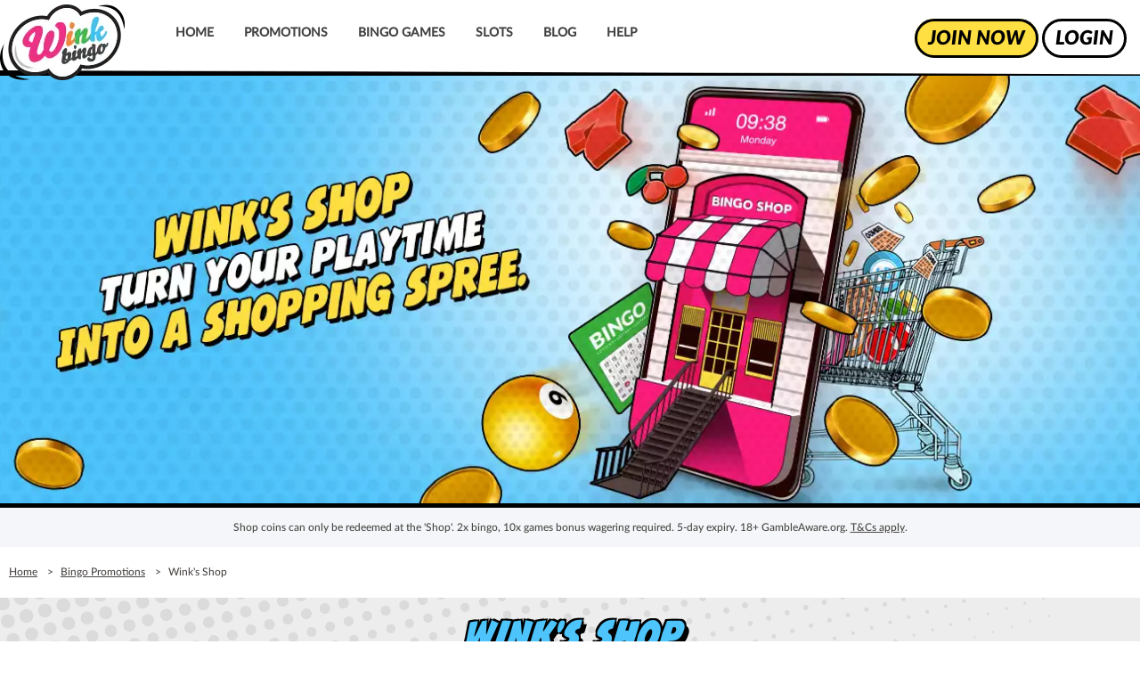

--- FILE ---
content_type: text/html; charset=UTF-8
request_url: https://www.winkbingo.com/bingo-promotions/winkshop
body_size: 5561
content:
<!DOCTYPE html>
<html lang="en-GB">
<head>
        <!--  Manual header meta tags component START -->
<meta http-equiv="Content-Type" content="text/html; charset=utf-8" />
<title>Wink Shop | Wink Bingo</title>
<meta name="viewport" content="width=device-width, initial-scale=1.0">
<meta name="robots" content="">
<meta name="keywords" content=""/>
<meta name="description" content="Discover Wink's Shop & unlock a trolley full of free spins & special items. Play Bingo and Instant Games to earn Shop coins. Start shopping!."/>
<meta property="og:site_name" content="Wink Bingo"/>
<meta property="og:url" content="https://www.winkbingo.com/bingo-promotions/winkshop"/>
<meta property="og:title" content="Wink Shop | Wink Bingo"/>
<meta property="og:description" content="Discover Wink's Shop & unlock a trolley full of free spins & special items. Play Bingo and Instant Games to earn Shop coins. Start shopping!."/>
<meta property="og:type" content="website" />

<meta name="dcterms.title" content="Wink Shop | Wink Bingo"/>
<meta name="dcterms.description" content="Discover Wink's Shop & unlock a trolley full of free spins & special items. Play Bingo and Instant Games to earn Shop coins. Start shopping!."/>
<meta name="dcterms.type" content="Text"/>
<meta name="dcterms.format" content="text/html"/>
<meta name="dcterms.identifier" content="https://www.winkbingo.com/bingo-promotions/winkshop"/>
<meta name="dcterms.language" content="en"/>
<!--  Manual - header meta tags component END -->    <!--  BINGO CORE - head section START -->
        <!-- OneTrust Cookies Consent Notice start -->
        <script type="text/javascript"
                src="https://cdn-ukwest.onetrust.com/consent/dff94ae5-15ec-4d94-bb8f-bd7bf4976c25/OtAutoBlock.js"></script>
        <script src="https://cdn-ukwest.onetrust.com/scripttemplates/otSDKStub.js" type="text/javascript"
                charset="UTF-8" data-domain-script="dff94ae5-15ec-4d94-bb8f-bd7bf4976c25"></script>
        <script type="text/javascript">function OptanonWrapper() {
            }</script>
        <!-- OneTrust Cookies Consent Notice end -->
    
<script defer src="https://unicorn-cdn.bingosys.net/functionality/api/js/script.js?cache=2" type="text/javascript"></script>
<link rel="stylesheet" href="https://unicorn-cdn.bingosys.net/functionality/api/css/style.css?cache=1" media="print" onload="this.media='all'; this.onload=null;">




<!-- Google Tag Manager -->
<script>(function(w,d,s,l,i){w[l]=w[l]||[];w[l].push({'gtm.start':
            new Date().getTime(),event:'gtm.js'});var f=d.getElementsByTagName(s)[0],
        j=d.createElement(s),dl=l!='dataLayer'?'&l='+l:'';j.async=true;j.src=
        'https://www.googletagmanager.com/gtm.js?id='+i+dl;f.parentNode.insertBefore(j,f);
    })(window,document,'script','dataLayer','GTM-P9BLLNL');</script>
<!-- End Google Tag Manager -->
<script>
    window.coreGoogleAnalyticsPayload = {
        skinId: 901,
        networkId: 9,
        brandName: "Wink Bingo",
    }
</script>

<!--  BINGO CORE - head section END -->
    
    <link rel="preload" href="/fonts/LatoLatin-Medium.ttf" as="font" type="font/ttf" crossorigin>
    <link rel="preload" href="/fonts/LatoLatin-BlackItalic.ttf" as="font" type="font/ttf" crossorigin>
    <link rel="preload" href="/fonts/Flaticon.ttf" as="font" type="font/ttf" crossorigin>
    <link rel="preload" href="/fonts/jacks_candlestick_condenced-webfont.ttf" as="font" type="font/ttf" crossorigin>

    <link rel="preload" href="/images/dots-background.webp" as="image" type="image/webp">
    <link rel="preconnect" href="https://www.googletagmanager.com">
    <link rel="preconnect" href="https://www.google-analytics.com">

    <link rel="stylesheet" href="/css/style.css?cache=1755600154"/>
    <link rel="stylesheet" href="/css/footer.css?cache=1709298452"/>

    <link rel="shortcut icon" href="/favicon.ico" type="image/x-icon"/>
    <link rel="canonical" href="https://www.winkbingo.com/bingo-promotions/winkshop">

    <script defer src="https://cdnjs.cloudflare.com/ajax/libs/jquery/3.7.1/jquery.min.js"
            integrity="sha512-v2CJ7UaYy4JwqLDIrZUI/4hqeoQieOmAZNXBeQyjo21dadnwR+8ZaIJVT8EE2iyI61OV8e6M8PP2/4hpQINQ/g=="
            crossorigin="anonymous" referrerpolicy="no-referrer"></script>

    
    <script defer src="/js/skin.js?cache=1755600154"></script>

    <script src="https://analytics.ahrefs.com/analytics.js" data-key="ALI7ksv9KOtuFaUFNUEEvA" async></script>
    
</head>

<body id="page-winkshop" class="page-winkshop logged-out device-desktop core-cms core-cms-page">

<!--  BINGO CORE - body section START -->
<!-- Google Tag Manager (noscript) -->
<noscript><iframe src="https://www.googletagmanager.com/ns.html?id=GTM-P9BLLNL" height="0" width="0" style="display:none;visibility:hidden"></iframe></noscript>
<!-- End Google Tag Manager (noscript) --><div class="scrollToTop" data-core-button-back-to-top></div>
<div id="wrapper" class="wrapper"> <!--closing div in footer-->

    <div class="menu-mobile" itemscope itemtype="http://schema.org/SiteNavigationElement">
    <div class="menu-mobile-item home" itemprop="name"><a href="/" title="This is a link to Wink Bingo homepage" itemprop="url">Home</a></div>
    <div class="menu-mobile-item promotions" itemprop="name"><a href="/bingo-promotions" itemprop="url">Promotions</a></div>
    <div class="menu-mobile-item games" itemprop="name"><a href="/bingo-games" itemprop="url">Bingo Games</a></div>
    <div class="menu-mobile-item slots" itemprop="name"><a href="/slots" itemprop="url">Slots</a></div>
    <div class="menu-mobile-item blog" itemprop="name"><a href="/blog" itemprop="url">Blog</a></div>
    <div class="menu-mobile-item help" itemprop="name"><a href="/faq-page" itemprop="url" rel="nofollow">Help</a></div>
</div>

    <div id="header" class="header">
        <div class="header-wrapper margin-auto">
            <div class="header-menu-mobile-wrapper">
                <div class="menu-trigger-bar top"></div>
                <div class="menu-trigger-bar middle"></div>
                <div class="menu-trigger-bar bottom"></div>
            </div>
            <div class="header-menu-wrapper">
                <div class="header-logo">
                    <a href="/"><img src="/images/winkbingo-logo.webp" alt="Wink Bingo logo" itemprop="logo"></a>
                </div>
                <ul class="menu core-menu" itemscope itemtype="http://schema.org/SiteNavigationElement">
    <li class="menu-item home-item" itemprop="name"><a href="/" title="This is a link to Wink Bingo homepage" itemprop="url">Home</a></li>
    <li class="menu-item promotions-item" itemprop="name"><a href="/bingo-promotions" itemprop="url">Promotions</a></li>
    <li class="menu-item bingo-games-item" itemprop="name"><a href="/bingo-games" itemprop="url">Bingo Games</a></li>
    <li class="menu-item slots-item" itemprop="name"><a href="/slots" itemprop="url">Slots</a></li>
    <li class="menu-item blog-item" itemprop="name"><a href="/blog" itemprop="url">Blog</a></li>
    <li class="menu-item help-item" itemprop="name"><a href="/faq-page" itemprop="url" rel="nofollow">Help</a></li>
</ul>
            </div>
            <div class="header-buttons-wrapper">
                <a href="https://www.winkbingo.com/client/#/registration" data-client-link class="button join-button" rel="nofollow">join now</a>
                <a href="https://www.winkbingo.com/client/#/login" data-client-link class="button login-button" rel="nofollow">login</a>
            </div>
        </div>
    </div>

    <div id="container" class="container"><!--closing div in footer-->

    <div class="bingo-promotion-single-page page-wrapper">
        <section class="top-banner-wrapper">
            <div class="top-banner" data-core-lazy-background-image="https://unicorn-cdn.bingosys.net/assets/skin/901/images/promotions/1627/bannerFull.webp?v=703267066"></div>
            <div class="top-banner-terms">
                <div class="top-banner-terms-button" data-significant-terms-mobile-button></div>
                <div class="section-wrapper margin-auto">
                    <p>Shop coins can only be redeemed at the 'Shop'. 2x bingo, 10x games bonus wagering required. 5-day expiry. 18+ GambleAware.org. <a rel='nofollow' class="terms-link" href="/bingo-promotions/winkshop#showTerms">T&amp;Cs apply</a>.</p>                </div>
            </div>
        </section>
        <section class="breadcrumbs-section">
            <section class="core-page-breadcrumbs-wrapper">
    <ol class="core-page-breadcrumbs">
                    <li class="core-page-breadcrumbs-item">
                                    <a href="/">Home</a>
                            </li>
                                <li class="core-page-breadcrumbs-item">
                                    <a href="/bingo-promotions">Bingo Promotions</a>
                            </li>
                                <li class="core-page-breadcrumbs-item">
                Wink's Shop            </li>
                        </ol>
</section>

<script type="application/ld+json">{"@context":"http:\/\/www.schema.org","@type":"BreadcrumbList","itemListElement":[{"@type":"ListItem","position":1,"name":"Home","item":"https:\/\/www.winkbingo.com\/"},{"@type":"ListItem","position":2,"name":"Bingo Promotions","item":"https:\/\/www.winkbingo.com\/bingo-promotions"},{"@type":"ListItem","position":3,"name":"Wink's Shop"}]}</script>        </section>

        <section class="promotion-description-wrapper section-background section-background-gray">
            <div class="section-wrapper margin-auto">
                <h1>Wink's Shop</h1>
<p>Get Shop Coins for your cash stakes and redeem them for free spins, bonuses and cash prizes.</p>
<ol>
<li>Every £10 cash wagered on any slot or instant game earns you 1 Shop Coin.</li>
<li>Every £1 cash wagered on any bingo game earns you 1 Shop Coin.</li>
<li>Shop Coins can be redeemed for free spins, bonuses and cash in the 'Shop'.</li>
<li>Free spins and bingo tickets redeemed in the ‘Shop' will be available to play from the 'Rewards/ Vouchers’ tab at your next login."</li>
</ol>            </div>
        </section>

        <section id="showTerms" class="promotion-full-terms-wrapper section-background">
            <div class="section-wrapper margin-auto">
                <h4 class="title">Terms and Conditions</h4>
                <div class="promotion-full-terms-description">
                    <ol><li>18+ GambleAware.org.</li><li>Shop Coins are available only to funded players (players who have deposited at least once).</li><li>Shop Coins is a loyalty scheme where you can earn Shop Coins for staking specific games. Shop Coins can then be redeemed for prizes in the 'shop'. Shop Coins can be earned and redeemed across most of our sites operated under the Broadway Gaming Ireland DF Limited licence where a loyalty scheme is present, based on your email address.</li><li>Shop Coins are automatically calculated and generated from the first deposit.</li><li>Every £10 cash wagered on slot games earns you 1 Shop Coin.</li><li>Every £1 cash wagered on bingo games earns you 1 Shop Coin.</li><li>Shop Coins can be redeemed for free spins, bonuses and cash in the 'shop'.</li><li>Free spins and bingo tickets redeemed in the ‘Shop' will be available to play from the 'Rewards/ Vouchers’ tab at your next login.<br /></li><li>Cash redeemed in the 'shop' will be paid into your Cash balance.</li><li>Shop Coins are earned in increments of £10. For example if you wager £19 you will earn 1 shop coin.</li><li>Cash wagers only will be eligible for Shop Coins.</li><li>Winnings derived from Games Bonus are capped at £100 plus original bonus after all wagering requirements are met.</li><li>Winnings derived from Free Spins may be capped, and will be paid to your Games Bonus balance.<br /></li><li>Once you have redeemed your shop coins and made a purchase in the 'Shop' you cannot make any changes or get a refund.</li><li>Any bonuses and free spins awarded to you shall be valid for 5 days from the time awarded, after which any unclaimed will expire.</li><li>If you do not log in to your account for a period of 5 days, any bonuses (including all vouchers, free spins, games bonus funds, chat points, loyalty points, shop coins) and any related winnings where the wagering requirements have not been fulfilled, shall be forfeited by you without further notice and are not refundable.</li><li>Your cash balance is available to withdraw at any time.</li><li>Where you make a withdrawal you will forfeit any remaining bonus balances and free spins in your customer account.</li><li><a target="_blank" href="https://www.winkbingo.com/client/#/legal-content/terms-and-conditions">Terms and Conditions</a> apply. Deposit &amp; Withdrawal Policy and Bonus Policy sections of the Terms and Conditions also apply.</li></ol>                </div>
                <p>Last updated 14/01/2026 </p>
            </div>
        </section>
    </div>

</div><!--container-->

<div id="footer" class="footer" itemscope itemtype="http://schema.org/WPFooter">
    <div class="footer-menu-wrapper">
        <div class="section-wrapper margin-auto">
            <div class="footer-logo">
                <a href="/"><img src="/images/winkbingo-logo.webp" alt="Wink Bingo" /></a>
            </div>

            <div class="footer-menu-lists">
                <div class="footer-menu wink-experience">
                    <ul>
                        <li itemprop="name" class="footer-menu-selected-item"><a itemprop="url" href="/">Wink Bingo</a>
                        </li>
                        <li itemprop="name"><a itemprop="url"
                                href="https://www.winkbingo.com/free-bingo">Free Bingo</a></li>
                        <li itemprop="name"><a itemprop="url"
                                href="https://www.winkbingo.com/free-bingo/no-deposit-bingo">No Deposit
                                Bingo</a></li>
                        <li itemprop="name"><a itemprop="url"
                                href="https://www.winkbingo.com/best-bingo/uk-bingo">UK Bingo</a></li>
                    </ul>
                </div>

                <div class="footer-menu slot-games">
                    <ul>
                        <li itemprop="name" class="footer-menu-selected-item"><a itemprop="url"
                                href="https://www.winkbingo.com/the-wink-experience">The Wink Experience</a>
                        </li>
                        <li itemprop="name"><a itemprop="url"
                                href="https://www.winkbingo.com/the-bingo-game/bingo-calls">Bingo Calls</a>
                        </li>
                        <li itemprop="name"><a itemprop="url"
                                href="https://www.winkbingo.com/blog/slingo">Slingo</a></li>
                        <li itemprop="name"><a itemprop="url"
                                href="https://www.winkbingo.com/the-wink-experience/mobile-bingo">Mobile
                                Bingo</a></li>
                    </ul>
                </div>

                <div class="footer-menu best-bingo">
                    <ul>
                        <li itemprop="name" class="footer-menu-selected-item"><a itemprop="url"
                                href="https://www.winkbingo.com/client/#/registration" rel="nofollow">Play with us</a></li>
                        <li itemprop="name"><a itemprop="url"
                                href="https://www.winkbingo.com/bingo-games">Bingo Games</a></li>
                        <li itemprop="name"><a itemprop="url"
                                href="https://www.winkbingo.com/best-bingo/bingo-sites">Bingo Sites</a></li>
                        <li itemprop="name"><a itemprop="url"
                                href="https://www.winkbingo.com/bingo-promotions">Bingo Bonus</a></li>
                    </ul>
                </div>

                <div class="footer-menu slot-games">
                    <ul>
                        <li itemprop="name" class="footer-menu-selected-item"><a itemprop="url"
                                href="https://www.winkbingo.com/slot-games">Slot Games</a></li>
                        <li itemprop="name"><a itemprop="url"
                                href="https://www.winkbingo.com/slot-games/cleopatra-slots">Cleopatra
                                Slots</a></li>
                        <li itemprop="name"><a itemprop="url"
                                href="https://www.winkbingo.com/slot-games/starburst-slots">Starburst</a>
                        </li>
                        <li itemprop="name"><a itemprop="url"
                                href="https://www.winkbingo.com/slot-games/shamans-dream">Shaman's dream</a>
                        </li>
                    </ul>
                </div>
            </div>
        </div>
    </div>
    <div class="footer-licence-wrapper">
        <div class="section-wrapper margin-auto">
            <div class="footer-social-links">
                <div class="footer-social">
                    <div class="footer-social-title">Stay connected</div>
                    <div class="footer-social-icons">
                        <a class="facebook" href="https://www.facebook.com/winkbingo/" target="_blank"
                            rel="nofollow"></a>
                        <a class="twitter" href="https://twitter.com/winkbingo" target="_blank" rel="nofollow"></a>
                        <a class="youtube" href="https://www.youtube.com/user/winkbingo" target="_blank"
                            rel="nofollow"></a>
                    </div>
                </div>
            </div>
            <!--  BINGO CORE - footer payment methods START -->
<div class="core-footer-payments-methods-carousel">
    <a id="paymentScroll" class="core-footer-payments-methods-link" rel="nofollow" href="https://www.winkbingo.com/client/#/legal-content/terms-and-conditions" title="Payment Methods">
        <img alt="Payment Methods" src="https://unicorn-cdn.bingosys.net/functionality/api/images/payment-methods.webp" loading="lazy">
    </a>
</div>
<!--  BINGO CORE - footer payment methods component END -->
            <!--  BINGO CORE - footer security icons START -->
<div class="core-footer-regulatory-wrapper">
    <div class="core-footer-regulatory-content">
        <a title="United Kingdom Gambling Commission" href="https://www.gamblingcommission.gov.uk/public-register/business/detail/domain-names/58267" rel="nofollow"><img alt="Gambling Commission" src="https://unicorn-cdn.bingosys.net/functionality/api/images/regulatory/gambling-commission-logo.webp" loading="lazy" /></a><a title="GAMSTOP" href="https://www.gamstop.co.uk/" rel="nofollow"><img alt="GAMSTOP" src="https://unicorn-cdn.bingosys.net/functionality/api/images/regulatory/gamstop-logo.webp" loading="lazy" /></a>        <a title="GamCare" href="https://www.gamcare.org.uk/" rel="nofollow"><img alt="GameCare" src="https://unicorn-cdn.bingosys.net/functionality/api/images/regulatory/gamcare-logo.webp" loading="lazy" /></a><a title="Powered by Dragonfish" href="https://www.dragonfishtech.com" rel="nofollow"><img alt="Powered by Dragonfish" src="https://unicorn-cdn.bingosys.net/functionality/api/images/regulatory/dragonfish-logo.webp" loading="lazy" /></a>
        
    </div>

        
</div>

<div class="core-footer-responsible-gaming-wrapper">
    <div class="core-footer-responsible-gaming-content"><div class="left-block">            <a href="https://www.winkbingo.com/client/#/legal-content/responsible-gaming" rel="nofollow" title="Responsible Gambling"><img alt="Responsible Gambling" src="https://unicorn-cdn.bingosys.net/functionality/api/images/regulatory/saferbettertogether.webp" loading="lazy" /></a>        </div>        <div class="right-block">     <a href="https://www.winkbingo.com/client/#/legal-content/responsible-gaming" rel="nofollow"><img alt="Responsible Gaming" src="https://unicorn-cdn.bingosys.net/functionality/api/images/regulatory/18-plus-white.webp" loading="lazy" /></a>                        <a href="https://www.begambleaware.org/" rel="nofollow" title="BeGambleAware"><img alt="BeGambleAware" src="https://unicorn-cdn.bingosys.net/functionality/api/images/regulatory/be-gamble-aware-white.webp" loading="lazy" /></a></div></div></div>
<!--  BINGO CORE - footer security icons END -->
            <!--  BINGO CORE - footer legal links component START -->

<div class="core-footer-app-links-wrapper">
    <div class="core-footer-app-links">
                <a class="core-footer-app-link core-footer-app-store-link" href="https://apps.apple.com/gb/app/wink-bingo-real-money-bingo/id693560829" rel="nofollow" target="_blank"><img src="https://unicorn-cdn.bingosys.net/functionality/api/images/app-store.webp" alt="Apple Store"></a>
        
                <a class="core-footer-app-link core-footer-google-play-link" href="https://play.google.com/store/apps/details?id=com.winkbingo.android&hl=en_SG&gl=GB" rel="nofollow" target="_blank"><img src="https://unicorn-cdn.bingosys.net/functionality/api/images/google-play.webp" alt="Google Play"></a>
            </div>
</div>

<div class="core-footer-links-wrapper">
    <ul class="core-footer-links footer-privacy-links">

        
            <li class="core-footer-link footer-privacy-link">
                <a href="/about-us">About Us</a>
            </li>
            <li class="core-footer-link footer-privacy-link">
                <a href="/faq/" rel="nofollow">Help</a>
            </li>
            <li class="core-footer-link footer-privacy-link">
                <a href="/responsible-gaming/" title="Safer Gambling" rel="nofollow">Safer Gambling</a>
            </li>
            <li class="core-footer-link footer-privacy-link">
                <a href="/client/#/home(my-account:entry-point/useful-links;page=personal-limits)?referrals=PartnerFooter" title="Financial Limits" rel="nofollow">Financial Limits</a>
            </li>
            <li class="core-footer-link footer-privacy-link">
                <a href="/player-protection/" title="Player Protection" rel="nofollow">Player Protection</a>
            </li>
            <li class="core-footer-link footer-privacy-link">
                <a href="/privacy-policy/" title="Privacy Policy" rel="nofollow">Privacy Policy</a>
            </li>
            <li class="core-footer-link footer-privacy-link">
                <a href="/cookie-policy/" title="Cookie Policy" rel="nofollow">Cookie Policy</a>
            </li>
            <li class="core-footer-link footer-privacy-link">
                <a href="/terms-and-conditions/" title="Terms & Conditions" rel="nofollow">Terms & Conditions</a>
            </li>

        

                        <li class="core-footer-link footer-privacy-link">
                    <a href="https://www.broadwaygaming.com/affiliates/">Affiliates</a>
                </li>

                        <li class="core-footer-link footer-privacy-link">
                    <a href="/">Wink Bingo</a>
                </li>

        
    </ul>
</div>
<!--  BINGO CORE - footer legal links component END -->
            <!--  BINGO CORE - footer licensing information component START -->
<div class="core-footer-licensing-information-wrapper">
   <p>Copyright 2010 - 2026, the Broadway Gaming Group. All rights reserved.</p>







<p>Our services facilitated by this website are operated by <span>Broadway Gaming Ireland DF Limited</span>, a company incorporated in the Republic of Ireland.</p>







<p><span><b>Broadway Gaming Ireland DF Limited </b></span>is licensed and regulated in Great Britain by the <a href="https://www.gamblingcommission.gov.uk/public-register/business/detail/domain-names/58267" rel="nofollow">Gambling Commission</a> under the account number <a href="https://www.gamblingcommission.gov.uk/public-register/business/detail/domain-names/58267" rel="nofollow">58267</a>.</p>







<p>We encourage <a target="_blank" href="https://www.winkbingo.com/client/#/legal-content/responsible-gaming" rel="nofollow">responsible gambling</a> and support <a href="https://www.gamcare.org.uk/" rel="nofollow">GamCare</a>.</p></div>
<!--  BINGO CORE - footer licensing information component END -->
        </div>
    </div>
</div>
<!--  BINGO CORE - footer section START -->
<!--  BINGO CORE - footer section END -->

</div><!--pageWrapper-->
</body>

</html>


--- FILE ---
content_type: text/css
request_url: https://www.winkbingo.com/css/style.css?cache=1755600154
body_size: 8419
content:
@font-face {
    font-family: 'Lato-Italic';
    src: url("../fonts/LatoLatin-BlackItalic.ttf");
    font-weight: bold;
    font-style: normal;
    font-display: swap;
}

@font-face {
    font-family: 'Lato-Medium';
    src: url("../fonts/LatoLatin-Medium.ttf");
    font-weight: normal;
    font-style: normal;
    font-display: swap;
}

@font-face {
    font-family: 'Jacks-Candlestick';
    src: url("../fonts/jacks_candlestick_condenced-webfont.ttf");
    font-weight: normal;
    font-style: normal;
    font-display: swap;
}

@font-face {
    font-family: 'Flaticon';
    src: url("../fonts/Flaticon.ttf");
    font-weight: normal;
    font-style: normal;
    font-display: swap;
}

/******************************* Common Start ************************/

*, *:before, *:after {
    box-sizing: border-box
}

img, body, table, a, form, a img, h1, h2, h3, h4, h5, h6, li, hr {
    border: 0 none;
    margin: 0;
    outline: 0 none;
    padding: 0;
}

a {
    color: inherit;
    text-decoration: none;
    cursor: pointer;
}

a:hover {
    text-decoration: underline;
}

body {
    font-family: 'Lato-Medium', sans-serif;
    font-size: 17px;
    color: #4a4745;
}

.flex {
    display: flex;
}

.flex-block {
    display: flex;
}

.flex-wrap {
    flex-wrap: wrap;
}

.flex-justify-center {
    justify-content: center;
}

.flex-justify-between {
    justify-content: space-between;
}

.flex-justify-around {
    justify-content: space-around;
}

.flex-align-center {
    align-items: center;
}

.flex-direction-column {
    flex-direction: column;
}

.margin-auto {
    margin: auto;
}

/******************************* Common End ************************/

/******************** Section Start **************************************/

.wrapper {
    overflow: hidden;
}

.section-wrapper {
    max-width: 1300px;
    position: relative;
    padding: 15px 10px;
}

.container {
    margin-top: 85px;
}

.page-main.smart-banner-showed .container {
    margin-top: 165px;
}

.container h1 {
    font-family: "Jacks-Candlestick", sans-serif;
    font-size: 48px;
    font-weight: 400;
    letter-spacing: 2px;
    color: #ffdf41;
    text-shadow: 5px 5px 0 #000, -2px -2px 0 #000, 2px -2px 0 #000, -2px 2px 0 #000, 2px 2px 0 #000;
    text-align: center;
}

.container h2 {
    font-family: "Jacks-Candlestick", sans-serif;
    font-size: 40px;
    font-weight: 400;
    letter-spacing: 2px;
    color: #ffdf41;
    text-shadow: 5px 5px 0 #000, -2px -2px 0 #000, 2px -2px 0 #000, -2px 2px 0 #000, 2px 2px 0 #000;
    text-align: center;
    margin: 10px 0;
}

.container h3 {
    font-size: 34px;
    font-family: Lato-Italic, sans-serif;
    color: #000;
    margin: 10px 0;
}

.container h4 {
    font-size: 25px;
    font-family: Lato-Italic, sans-serif;
    color: #4a4745;
    margin: 10px 0;
}

.container p {
    line-height: 23px;
}

.container p a {
    text-decoration: underline;
}

.container p a:hover {
    text-decoration: none;
}

.container ul {
    padding: 0;
    margin: 20px;
}

.container li {
    line-height: 27px;
}

/******************** Section End **************************************/

/******************** Header Start *****************************/

.header {
    background: #fff url("/images/header-border.webp") bottom no-repeat;
    background-size: 100%;
    position: fixed;
    top: 0;
    left: 0;
    width: 100%;
    height: auto;
    z-index: 9;
}

.header .header-wrapper {
    display: flex;
    justify-content: space-between;
    align-items: center;
    max-width: 1300px;
    height: 100%;
}

.header-wrapper .header-menu-wrapper {
    display: flex;
    position: relative;
    height: 100%;
}

.header-menu-wrapper .header-logo {
    width: 140px;
    height: 85px;
    padding-top: 5px;
}

.header-menu-wrapper .header-logo img {
    max-width: 100%;
}

.header-wrapper .header-buttons-wrapper {
    margin-right: 15px;
}

/******************** Header End *****************************/

/******************** Menu Start *****************************/

.header .header-menu-mobile-wrapper {
    display: none;
}

.menu-mobile {
    position: fixed;
    left: -250px;
    top: 0;
    bottom: 0;
    width: 250px;
    background: #4a4745;
    color: #fff;
    transition: transform .5s ease;
}

.header .menu {
    display: flex;
    align-items: center;
    height: 70px;
    margin: 0;
}

.menu .menu-item {
    display: flex;
    align-items: center;
    height: 70px;
    color: #414141;
    font-size: 14px;
    font-weight: bold;
    text-transform: uppercase;
    padding: 0 17px;
    border-top: 5px solid #ffffff;
}

.menu .menu-item:hover {
    border-top: 5px solid;
}

.menu .menu-item.home-item:hover {
    border-top-color: #fd8224;
}

.menu .menu-item.promotions-item:hover {
    border-top-color: #4dc4fc;
}

.menu .menu-item.bingo-games-item:hover {
    border-top-color: #ff1c7e;
}

.menu .menu-item.slots-item:hover {
    border-top-color: #39b23b;
}

.menu .menu-item.blog-item:hover {
    border-top-color: #de0a10;
}

.menu .menu-item.help-item:hover {
    border-top-color: #6e499e;
}

.menu .menu-item:hover a {
    text-decoration: none;
}

.menu .menu-item.current {
    border-top: 5px solid;
}

.menu .menu-item.home-item.current {
    border-top-color: #fd8224;
    color: #fd8224;
}

.menu .menu-item.promotions-item.current {
    border-top-color: #4dc4fc;
    color: #4dc4fc;
}

.menu .menu-item.bingo-games-item.current {
    border-top-color: #ff1c7e;
    color: #ff1c7e;
}

.menu .menu-item.slots-item.current {
    border-top-color: #39b23b;
    color: #39b23b;
}

.menu .menu-item.blog-item.current {
    border-top-color: #de0a10;
    color: #de0a10;
}

.menu .menu-item.help-item.current {
    border-top-color: #6e499e;
    color: #6e499e;
}

/******************** Menu End *****************************/

/******************** Home Page Start **************************************/

.category-wrapper {
    align-items: center;
}

.category-link.mobile-link {
    display: none;
}

.category-link {
    color: #4a4745;
    font-family: Lato-Italic, sans-serif;
    font-size: 14px;
    font-weight: 700;
    text-align: right;
    text-transform: uppercase;
    text-decoration: underline;
}

.category-link a:hover {
    color: #000;
}

.shop-coins-wrapper .shop-coins {
    display: flex;
    flex-wrap: wrap;
    justify-content: space-between;
}

.shop-coins-wrapper .shop-coins-image {
    width: 55%;
    border: 4px solid #000;
}

.shop-coins-wrapper .shop-coins-image .mobile-image {
    display: none;
}

.shop-coins-wrapper .shop-coins-image img {
    width: 100%;
    vertical-align: middle;
}

.shop-coins-wrapper .shop-coins-video {
    width: 43%;
    border: 4px solid #000;
}

.shop-coins-wrapper .shop-coins-video video{
    width: 100%;
    height: 100%;
}

.shop-coins-wrapper .shop-coins-significant {
    background: #f4f6f9;
    font-size: 11px;
    padding: 10px;
    text-align: center;
}

.shop-coins-wrapper .shop-coins-significant p {
    line-height: 14px;
    margin: 0;
}

.top-banner-wrapper .top-banner {
    width: 100%;
    min-height: 485px;
    background-image: url("../images/homepage-top-banner-pc.jpg");
    background-repeat: no-repeat;
    background-size: cover;
    background-position: center;
    position: relative;
    border-bottom: 5px solid #000000;
}

.top-banner-wrapper .top-banner-terms {
    font-size: 12px;
    text-align: center;
    background: #f4f6f9;
}

.top-banner-wrapper .top-banner-terms p {
    line-height: 14px;
    margin: 0;
}

/******************** Short registration form start *****************************/

.top-banner-wrapper .top-banner-registration-form-wrapper {
    width: 990px;
    display: flex;
    justify-content: space-between;
    padding: 60px 0;
    margin: 0 auto;
}

.top-banner-registration-form-wrapper .top-banner-registration-offer {
    flex: 0 1 56%;
    display: flex;
    flex-direction: column;
    align-items: center;
    justify-content: center;
    line-height: 1;
    background: rgb(255 255 255 / 95%);
    border: 3px #000 solid;
    border-radius: 12px 0 0 12px;
    padding: 45px 25px 25px;
    -webkit-text-stroke: 0.05vw;
    -webkit-text-stroke-color: #000;
}

.top-banner-registration-offer .top-banner-claim-offer-text {
    font-size: 42px;
    font-family: 'Jacks-Candlestick', sans-serif;
    color: #fff;
    text-shadow: 0.19vw 0.19vw 0 #000, -0.058vw -0.058vw 0 #000, 0.058vw -0.058vw 0 #000, -0.058vw 0.058vw 0 #000, 0.058vw 0.058vw 0 #000;
}

.top-banner-registration-offer .top-banner-offer-text {
    display: flex;
    align-items: center;
    gap: 20px;
    font-size: 148px;
    text-align: center;
    font-family: 'Jacks-Candlestick', sans-serif;
    line-height: 0.9;
    color: #ffdf42;
    text-shadow: 0.24vw 0.24vw 0 #000, -0.044vw -0.044vw 0 #000, 0.044vw -0.044vw 0 #000, -0.044vw 0.044vw 0 #000, 0.044vw 0.044vw 0 #000;
}

.top-banner-offer-text .top-banner-offer-free-spins {
    font-size: 66px;
}

.top-banner-registration-offer .top-banner-offer-game {
    font-size: 42px;
    font-family: 'Jacks-Candlestick', sans-serif;
    color: #fff;
    text-align: center;
    text-shadow: 0.17vw 0.17vw 0 #000, -0.028vw -0.028vw 0 #000, 0.028vw -0.028vw 0 #000, -0.028vw 0.028vw 0 #000, 0.028vw 0.028vw 0 #000;
    margin-top: 5px;
}

.top-banner-registration-form-wrapper .top-banner-registration-form .top-banner-code,
.top-banner-registration-form-wrapper .top-banner-registration-form .top-banner-significant-terms {
    display: none;
}

.top-banner-registration-form-wrapper .top-banner-code {
    font-size: 42px;
    font-family: 'Jacks-Candlestick', sans-serif;
    color: #fff;
    text-shadow: 0.17vw 0.17vw 0 #000, -0.028vw -0.028vw 0 #000, 0.028vw -0.028vw 0 #000, -0.028vw 0.028vw 0 #000, 0.028vw 0.028vw 0 #000;
    margin: 15px 0;
}

.top-banner-registration-form-wrapper .top-banner-promo-code {
    color: #ffdf42;
}

.top-banner-registration-form-wrapper .top-banner-significant-terms {
    font-size: 12px;
    text-align: center;
    color: rgb(0 0 0 / 65%);
    -webkit-text-stroke: 0;
}

.top-banner-registration-form-wrapper .top-banner-significant-terms p {
    line-height: normal;
}

.top-banner-wrapper .top-banner-registration-form {
    flex: 0 1 43%;
    display: flex;
    flex-direction: column;
    align-items: center;
    justify-content: center;
    background: rgb(255 255 255 / 95%);
    border: 3px #000 solid;
    border-radius: 0 12px 12px 0;
    padding: 25px;
}

.core-short-registration-form-input-wrapper .core-short-registration-form-input {
    font-family: 'Lato-Medium', sans-serif;
}

.core-short-registration-form-input-wrapper .core-error-message {
    font-family: 'Lato-Medium', sans-serif;
}

.top-banner-registration-form .core-short-registration-submit-button {
    margin-bottom: 20px;
}

.top-banner-registration-form .core-short-registration-submit-button button {
    font-family: 'Lato-Italic', sans-serif;
    font-size: 25px;
    background: #ffde40;
}

.top-banner-registration-form .top-banner-login {
    margin-top: 2px;
    padding-top: 20px;
    border-top: 1px solid rgb(0 0 0 / 20%);
    width: 100%;
    font-size: 15px;
    font-family: 'Lato-Medium', sans-serif;
    text-align: center;
    color: #6e6e6e;
}

.top-banner-registration-form .top-banner-login a {
    color: #4cc4fd;
}

/******************** Short registration form end *****************************/

/******************** Home Page End **************************************/



/******************** Bingo Games Start **************************************/

.bingo-games-page .top-banner-wrapper .top-banner-background {
    background: url("/images/bingo-games.webp");
}

.bingo-games-category-wrapper .bingo-games-categories {
    display: flex;
    flex-wrap: wrap;
}

.bingo-games-category-wrapper .bingo-games-category {
    width: 203px;
    font-size: 24px;
    font-family: Lato-Italic, sans-serif;
    line-height: 23px;
    padding: 5px;
    margin-bottom: 10px;
    color: #4a4745;
    background: #dcdada;
    border: 2px solid #dcdada;
    border-radius: 20px;
    text-align: center;
    margin-left: 20px;
    cursor: pointer;
}

/*
.bingo-games {
    display: grid;
    grid-template-columns: repeat(5, 1fr);
    grid-gap: 5px;
}

.free-bingo-category .bingo-games {
    grid-template-columns: repeat(3, 1fr);
}

.bingo-games .bingo-game-wrapper {
    padding: 10px;
}

.bingo-games .bingo-game-wrapper .bingo-game {
    border: 2px solid #4a4745;
    border-radius: 0 0 20px 20px;
    background: #fff;
}

.bingo-game-wrapper .bingo-game .bingo-game-name {
    display: flex;
    align-items: center;
    position: relative;
    height: 38px;
    font-family: "Lato-Italic", sans-serif;
    font-size: 16px;
    letter-spacing: 0.8px;
    text-transform: uppercase;
    color: #fff;
    background: #4a4745;
    padding-left: 50px;
    width: 100%;
}

.bingo-game-wrapper .bingo-game .bingo-game-type {
    display: flex;
    justify-content: center;
    align-items: center;
    font-family: Lato-Italic, sans-serif;
    font-size: 18px;
    width: 46px;
    height: 46px;
    position: absolute;
    top: -7px;
    left: -10px;
    border-radius: 50%;
}

.bingo-game-wrapper .bingo-game.room-type-1 .bingo-game-type,
.bingo-game-wrapper .bingo-game.room-type-2 .bingo-game-type {
    background-color: #4dc4fc;
}

.bingo-game-wrapper .bingo-game.room-type-3 .bingo-game-type {
    background-color: #6e499e;
}

.bingo-game-wrapper .bingo-game.room-type-4 .bingo-game-type {
    background-color: #39b23b;
}

.bingo-games .bingo-game-wrapper .bingo-game .bingo-game-image {
    position: relative;
    width: 100%;
    height: 0;
    padding-top: 39%;
    border-bottom: 2px solid #4a4745;
    background-repeat: no-repeat;
    background-size: cover;
    background-position: center;
}

.bingo-game-image .bingo-game-price {
    display: flex;
    justify-content: center;
    align-items: center;
    font-family: Lato-Italic, sans-serif;
    font-size: 15px;
    width: 42px;
    height: 40px;
    position: absolute;
    right: -9px;
    top: 11px;
    background: url("/images/price.webp") no-repeat;
    background-size: 40px 42px;
}

.bingo-game.room-type-1 .bingo-game-image .bingo-game-price,
.bingo-game.room-type-2 .bingo-game-image .bingo-game-price {
    color: #4dc4fc;
}

.bingo-game.room-type-3 .bingo-game-image .bingo-game-price {
    color: #6e499e;
}

.bingo-game.room-type-4 .bingo-game-image .bingo-game-price {
    color: #39b23b;
}

.bingo-game .bingo-game-jackpot {
    font-size: 26px;
    line-height: 23px;
    font-weight: 700;
    padding: 10px;
    border-bottom: 1px solid #f2f2f2;
    min-height: 70px;
    width: 100%;
}

.bingo-game.room-type-1 .bingo-game-jackpot,
.bingo-game.room-type-2 .bingo-game-jackpot {
    color: #4dc4fc;
}

.bingo-game.room-type-3 .bingo-game-jackpot {
    color: #6e499e;
}

.bingo-game.room-type-4 .bingo-game-jackpot {
    color: #39b23b;
}

.bingo-games .bingo-game-wrapper .bingo-game .bingo-game-jackpot::before {
    content: "\f15e";
    font-family: "Flaticon";
    font-size: 22px;
}

.bingo-game .bingo-game-content {
    display: flex;
    justify-content: space-between;
    align-items: center;
    padding: 5px;
    width: 100%;
}

.bingo-game .bingo-game-timer {
    font-size: 14px;
    line-height: 23px;
    font-weight: 700;
    color: #3d3935;
}

.bingo-game .bingo-game-timer:before {
    content: "\f10f";
    font-family: Flaticon;
    margin-right: 5px;
}

.bingo-game .bingo-game-play-button {
    background: #ffdf41;
}

.bingo-games .bingo-game-wrapper .bingo-game .bingo-game-play-button:hover {
    text-decoration: none;
}
*/

.bingo-games-wrapper h3.bingo-games-category-link {
    font-size: 16px;
    font-family: Lato-Italic, sans-serif;
    color: #4a4745;
    text-align: center;
    margin-top: 10px;
}

.bingo-games-wrapper h3.bingo-games-category-link a {
    text-decoration: underline;
}

.bingo-games-page .page-description-wrapper h2 {
    padding-top: 70px;
}

.bingo-card-wrapper {
    display: flex;
    flex-wrap: wrap;
    justify-content: start;
    overflow-x: auto;
}

.bingo-card-wrapper.wide {
    flex-wrap: nowrap;
}

.bingo-card-wrapper::-webkit-scrollbar {
    display: none
}

.image-block .bingo-card-block {
    height: auto;
    min-height: 135px;
    background-color: #ffffff;
}

.bingo-card-block {
    width: 100%;
    text-align: center;
    position: relative;
}

.bingo-card-inner.image-block img {
    max-width: 100%;
    height: 100%;
    width: 100%;
}

.bingo-card {
    min-width: 170px;
    border-radius: 5px;
    -webkit-box-shadow: 2px 2px 5px 0px rgb(209 209 209);
    -moz-box-shadow: 2px 2px 5px 0px rgba(209, 209, 209, 1);
    box-shadow: 2px 2px 5px 0px rgb(209 209 209);
    margin: 10px 4px;
    flex-shrink: 0;
    background-color: #ffffff;
    position: relative;
    overflow: hidden;
}

.bingo-card .button.join-button {
    font-size: 14px;
    padding: 6px 10px;
    margin: 17px;
}

.bingo-card .button.join-button:hover {
    cursor: pointer;
}

.bingo-card .button.join-button a:hover {
    cursor: pointer;
    text-decoration: none;
}

.wide .bingo-game-name {
    font-size: 18px;
}

.core-progress-timer {
    position: absolute;
    z-index: 2;
    top: 100px;
    left: 8px;
    width: 75px;
    height: 35px;
    background: #ffffff;
    border-radius: 20px;
}

.core-progress-timer rect {
    stroke:  #ffe3e7;
    width: calc(100% - 4px);
    height: calc(100% - 4px);
    transform: translate(73px, 2px) scaleX(-1);
    transition: all 1s;
}

.core-progress-timer rect.progress {
    stroke: #fe7e90;
}

.core-progress-timer text {
    font-family: 'Lato-Medium', sans-serif;
    font-size: 11px;
    fill: #462120;
}

p.bingo-game-name {
    font-size: 14px;
    line-height: 1;
    color: #462120;
    font-family: 'Lato-Medium', sans-serif;
    margin-bottom: 5px;
    margin-left: 5px;
    width: 100%;
}

.bingo-card-divider {
    width: 100%;
    height: 1px;
    background-color: #c7c7c7;
    margin-bottom: 10px;
}

.bingo-card-block.btn-block a {
    display: inline-block;
    background: #fd7e90;
    color: #fff;
    text-decoration: none;
    height: 36px;
    padding-right: 16px;
    padding-left: 16px;
    font-size: 14px;
    font-family: 'Lato-Medium', sans-serif;
    line-height: 36px;
    text-transform: uppercase;
    border: none;
    outline: none;
    cursor: pointer;
    margin-right: 15px;
}

.bingo-card-block.btn-block {
    top: 15px;
    right: 0;
}

.bingo-card-inner .bingo-card-block img.prize-icon {
    width: auto;
    max-width: 100%;
    height: 16px;
    margin-left: 5px;
}

.bingo-card-inner .bingo-card-block img.ico {
    width: 50%;
}

.bingo-card-inner.wide .bingo-card-block img.ico {
    width: 28%;
}

.bingo-card-inner .bingo-card-block {
    flex: 25%;
    align-items: center;
    padding-bottom: 5px;
}

.bingo-card-inner {
    max-width: 174.5px;
    min-width: 170px;
}

.bingo-card-inner.wide{
    max-width: 312px;
    min-width: 170px;
}

.bingo-card-block p {
    margin-top: 0;
    font-size: 12px;
}

.bingo-card-block.info-block p {
    line-height: 1;
    margin-bottom: 5px;
}

.prize-block p {
    font-size: 14px;
    line-height: 1;
    color: #409f74;
    font-family: 'Lato-Medium', sans-serif;
    margin-top: 5px;
    margin-left: 10px;
}

.clock {
    text-align: right;
}

span.clock-title {
    color: #c21c22;
    font-family: 'Lato-Medium', sans-serif;
    font-size: 13px;
}

.bingo-card-block.info-block.last-time {
    padding: 0 10px 10px 0;
    min-width: 115px;
}

.clock-t {
    color: #808080;
}

.clock-t span {
    color: #808080;
    font-size: 12px;
    font-family: 'Lato-Medium', sans-serif;
}


/******************** Bingo Games End **************************************/

/******************** Slots Start **************************************/

.slots-page .section-wrapper:has(.filter-input) {
    display: flex;
    justify-content: space-between;
    flex-wrap: wrap;
}

.slots-page .top-banner-wrapper .top-banner-background {
    background: url("/images/slots.webp");
}

.slots-page .slots-wrapper .slots {
    display: grid;
    grid-template-columns: repeat(8, 1fr);
    grid-column-gap: 20px;
    grid-row-gap: 10px;
}

.hidden {
    display: none;
}

.slots-page .filter-input {
    width: 300px;
}

.slots-page .filter-input input[data-core-instant-games-filter-input] {
    border-radius: 20px;
    border: 1px solid #ededed;
    background: #ededed;
    color: #ffffff;
    padding: 0 15px;
    font-size: 16px;
    width: 100%;
    height: 40px;
}

.slots-page .filter-input input[data-core-instant-games-filter-input]:focus {
    border: 1px solid #4a4745;
    background: #4a4745;
}

.slots-wrapper .swiper {
    width: 100%;
}

.slots-wrapper .slot .slot-image {
    position: relative;
    overflow: hidden;
    line-height: 0;
}

.slots-wrapper .slot .slot-image img {
    max-width: 100%;
    display: block;
    transition: all 0.3s ease;
    vertical-align: middle;
}

.slots-wrapper .slot .slot-image img:hover {
    transform: translateZ(0) scale(1.1)
}

.slots-page .slot .slot-image a {
    display: inline-block;
    width: 100%;
    height: 0;
    padding-top: 100%;
    background-repeat: no-repeat;
    background-size: 100%;
    background-position: center;
    transition: all 0.3s ease;
}

.slots-page .slot .slot-image a:hover {
    background-size: 110%;
}

.slots-wrapper .slot .slot-name {
    font-size: 14px;
    font-family: Lato-Italic, sans-serif;
    margin: 5px 0;
    text-align: center;
    color: #000;
}

.slots-wrapper .slot .slot-name a:hover {
    text-decoration: none;
}

/******************** Slots End **************************************/

/******************** Promotions Start **************************************/

.bingo-promotions-page .top-banner-wrapper .top-banner-background {
    background: url("/images/bingo-promotions.webp") no-repeat;
}

.promotions-wrapper .promotions {
    display: grid;
    grid-template-columns: repeat(4, 1fr);
    grid-gap: 15px;
}

.page-wrapper .promotions-wrapper .promotions {
    grid-template-columns: repeat(3, 1fr);
}

.promotions-wrapper .promotions .promotion-item {
    display: flex;
    flex-direction: column;
    background: #fff;
}

.promotion-item .promotion-image {
    position: relative;
    overflow: hidden;
}

.promotion-item .promotion-image a {
    display: inline-block;
    width: 100%;
    height: 0;
    padding-top: 42%;
    background-repeat: no-repeat;
    background-size: 100%;
    background-position: center;
    transition: all 0.3s ease;
}

.promotion-item .promotion-image a:hover {
    background-size: 110%;
}

.promotion-item .promotion-content {
    padding: 0 10px;
}

.promotion-item .promotion-name {
    font-size: 18px;
    font-family: Lato-Italic, sans-serif;
    margin: 5px 0;
    color: #000;
    text-align: center;
}

.promotion-item .promotion-description {
    font-size: 17px;
    font-weight: 400;
    text-align: center;
}
.promotion-item .promotion-content .promotion-significant {
    font-size: 11px;
    line-height: normal;
}
.promotion-item .promotion-content .promotion-significant p {
    font-size: 11px;
    line-height: normal;
}

.promotion-item .promotion-links {
    margin: auto 15px 10px;
    text-align: center;
}

.promotion-item .promotion-links .read-more {
    font-family: Lato-Italic, sans-serif;
    color: #4a4745;
}

/******************** Promotions End **************************************/

/******************** Promotion Single Page Start **************************************/

.bingo-promotion-single-page h1 {
    color: #4dc4fc;
}

.bingo-promotion-single-page h2 {
    color: #4dc4fc;
}

.bingo-promotion-single-page h4 {
    font-size: 25px;
    font-family: Lato-Italic, sans-serif;
    color: #4dc4fc;
    text-shadow: none;
    text-align: left;
}

.promotion-full-terms-wrapper {
    padding-top: 70px;
}

.promotion-full-terms-wrapper .promotion-full-terms-description a {
    text-decoration: underline;
}

/******************** Promotion Single Page End **************************************/

/******************** Blog Page Start **************************************/

.blog-page .section-wrapper {
    max-width: 1070px;
    display: flex;
    flex-wrap: wrap;
    justify-content: space-between;
}

.blog-title-wrapper .section-wrapper {
    justify-content: center;
}

.blog-page .blog-posts-wrapper {
    flex: 0 0 67%;
}

.blog-posts-wrapper .blog-post {
    display: flex;
    flex-wrap: wrap;
    background: #ededed;
    margin-bottom: 20px;
}

.blog-posts-wrapper .blog-post .blog-post-image {
    flex: 0 0 50%;
    position: relative;
    min-height: 150px;
}

.blog-post-image .curve-horizontal-background {
    display: none;
}

.blog-posts-wrapper .blog-post .blog-post-image a {
    display: block;
    width: 100%;
    height: 0;
    padding-top: 55%;
    background-repeat: no-repeat;
    background-size: 100%;
    background-position: center;
}

.blog-posts-wrapper .blog-post .blog-post-content {
    flex: 0 0 50%;
    padding: 10px 20px;
}

.blog-posts-wrapper .blog-post .blog-post-content .blog-post-title {
    font-family: Lato-Italic, sans-serif;
    font-size: 18px;
    line-height: 25px;
    color: #000;
}

.blog-posts-wrapper .blog-post .blog-post-content .blog-post-description {
    font-size: 17px;
    line-height: 23px;
    margin: 10px 0 5px;
}

.blog-posts-wrapper .blog-post .blog-post-content .blog-post-link {
    font-size: 14px;
    font-weight: 700;
    color: #000;
}

.blog-page .blog-content-wrapper {
    flex: 0 0 30%;
}

.blog-page .blog-content-wrapper h3 {
    font-size: 26px;
    margin-bottom: 8px;
}

.blog-page .blog-content-wrapper .blog-content-block {
    padding: 15px;
    margin-bottom: 30px;
    border: 1px solid #dcdada;
}

.blog-content-block .blog-about-us-image {
    position: relative;
    width: 100%;
    height: 0;
    padding-top: 57%;
    background-image: url("/images/bingo-blog.webp");
    background-repeat: no-repeat;
    background-size: contain;
    background-position: center;
}

.blog-social-icons .facebook:before {
    content: "\f121";
    font-family: Flaticon;
    font-size: 17px;
    line-height: 23px;
    color: #ffffff;
    border: 2px solid #3a5897;
    background: #3a5897;
    border-radius: 50%;
    padding: 6px;
}

.blog-social-icons .facebook:hover:before {
    color: #3a5897;
    background: #ffffff;
}

.blog-social-icons .twitter:before {
    content: "\f122";
    font-family: Flaticon;
    font-size: 17px;
    line-height: 23px;
    color: #ffffff;
    background: #54aced;
    border: 2px solid #54aced;
    border-radius: 50%;
    padding: 6px;
}

.blog-social-icons .twitter:hover:before {
    color: #54aced;
    background: #ffffff;
}

.blog-social-icons .youtube:before {
    content: "\f123";
    font-family: Flaticon;
    font-size: 17px;
    line-height: 23px;
    color: #ffffff;
    background: #c42f2b;
    border: 2px solid #c42f2b;
    border-radius: 50%;
    padding: 6px;
}

.blog-social-icons .youtube:hover:before {
    color: #c42f2b;
    background: #ffffff;
}

.blog-social-icons a:hover {
    text-decoration: none;
}

.blog-popular-post {
    display: flex;
    flex-wrap: wrap;
    margin-top: 20px;
}

.blog-popular-post .blog-popular-post-image {
    position: relative;
    flex: 0 0 30%;
    height: 0;
    padding-top: 17%;
    background-repeat: no-repeat;
    background-size: contain;
    background-position: center;
}

.blog-popular-post .blog-popular-post-title {
    flex: 0 1 60%;
    margin-left: 20px;
    font-weight: 700;
    color: #3d3935;
}

.blog-popular-post .blog-popular-post-title a:hover {
    color: #000;
    text-decoration: none;
}

.blog-content-wrapper .blog-content-image img {
    width: 100%;
    border-radius: 20px;
}

/******************** Blog Page End **************************************/

/******************** Blog Page Pagination Start **************************************/

.blog-page .pagination {
    margin: 15px 0;
}

.blog-page .pagination ul {
    display: flex;
    justify-content: center;
    list-style: none;
    margin: 0;
    padding: 0;
}

.blog-page .pagination ul li {
    margin: 0 10px;
    text-decoration: underline;
}

.blog-page .pagination ul li.active {
    text-decoration: none;
}

/******************** Blog Page Pagination End **************************************/

/******************** Post Page Start **************************************/

.post-page .page-breadcrumbs-wrapper .section-wrapper {
    max-width: 970px;
}

.post-page .post-content-wrapper .section-wrapper {
    max-width: 870px;
}

.post-page .post-content-wrapper h1 {
    font-family: Lato-Italic, sans-serif;
    font-size: 38px;
    font-weight: 700;
    text-shadow: none;
    color: #000;
}

.post-page .post-content-wrapper h2 {
    font-family: Lato-Italic, sans-serif;
    font-size: 32px;
    font-weight: 700;
    text-shadow: none;
    border-bottom: 2px solid;
}

.blog-category .post-content-wrapper h2 {
    color: #ef539e;
    border-bottom-color: #ef539e;
}

.the-bingo-game-category .post-content-wrapper h2 {
    color: #39b23b;
    border-bottom-color: #39b23b;
}

.best-bingo-category .post-content-wrapper h2 {
    color: #4dc4fc;
    border-bottom-color: #4dc4fc;
}

.bingo-guide-category .post-content-wrapper h2 {
    color: #39b23b;
    border-bottom-color: #39b23b;
}

.post-page h2.bingo-game-category-name {
    font-family: "Jacks-Candlestick", sans-serif;
    font-size: 40px;
    font-weight: 400;
    letter-spacing: 2px;
    color: #ffdf41;
    text-shadow: 5px 5px 0 #000, -2px -2px 0 #000, 2px -2px 0 #000, -2px 2px 0 #000, 2px 2px 0 #000;
    text-align: center;
    margin: 10px 0;
    border-bottom: 0;
}


.blog-category .post-content-wrapper h3 {
    color: #ef539e;
}

.the-bingo-game-category .post-content-wrapper h3 {
    color: #39b23b;
}

.best-bingo-category .post-content-wrapper h3 {
    color: #39b23b;
}

.bingo-guide-category .post-content-wrapper h3 {
    color: #4dc4fc;
}

.post-page .post-content-wrapper h4 {
    font-family: Lato-Italic, sans-serif;
    font-size: 25px;
    font-weight: 700;
}

.post-content-wrapper img {
    max-width: 100%;
    vertical-align: middle;
}

.post-content-wrapper p:has(img) {
    margin: 0;
}

.post-content-wrapper .post-image {
    border-top: 5px solid;
}

.blog-category .post-content-wrapper .post-image {
    border-top-color: #ef539e;
}

.the-bingo-game-category .post-content-wrapper .post-image {
    border-top-color: #39b23b;
}

.best-bingo-category .post-content-wrapper .post-image {
    border-top-color: #4dc4fc;
}

.bingo-guide-category .post-content-wrapper .post-image {
    border-top-color: #39b23b;
}

.slot-games-category .post-content-wrapper .post-image {
    border-top-color: #fd8224;
}

.the-wink-experience-category .post-content-wrapper .post-image {
    border-top-color: #fd8224;
}

.free-bingo-category .post-content-wrapper .post-image {
    border-top-color: #6e499e;
}

.post-content-wrapper .post-image img {
    border-radius: 0 0 20px 20px;
}

.post-content-wrapper div:has(table) {
    overflow-x: auto;
}

.post-content-wrapper table {
    border-spacing: 0;
    width: 100%;
}

.post-content-wrapper table tr td {
    border: 1px solid;
    padding: 10px;
    text-align: center;
    font-size: 17px;
}

.blog-category .post-content-wrapper table tr td {
    border-color: #ef539e;
}

.the-bingo-game-category .post-content-wrapper table tr td {
    border-color: #39b23b;
}

.best-bingo-category .post-content-wrapper table tr td {
    border-color: #4dc4fc;
}

.bingo-guide-category .post-content-wrapper table tr td {
    border-color: #39b23b;
}

.the-wink-experience-category .post-content-wrapper table tr td {
    border-color: #fd8224;
}

.free-bingo-category .post-content-wrapper table tr td {
    border-color: #6e499e;
}

.blog-category .post-content-wrapper table tr:first-child td {
    background: #ef539e;
    color: #fff;
}

.the-bingo-game-category .post-content-wrapper table tr:first-child td {
    background: #39b23b;
    color: #fff;
}

.best-bingo-category .post-content-wrapper table tr:first-child td {
    background: #4dc4fc;
    color: #fff;
}

.bingo-guide-category .post-content-wrapper table tr:first-child td {
    background: #39b23b;
    color: #fff;
}

.the-wink-experience-category .post-content-wrapper table tr:first-child td {
    background: #fd8224;
    color: #fff;
}

.free-bingo-category .post-content-wrapper table tr:first-child td {
    background: #6e499e;
    color: #fff;
}

.post-content-wrapper .post-button {
    text-align: center;
    margin: 20px 0;
}

.page-vikings-slots .post-content-wrapper .post-button,
.page-kitty-glitter .post-content-wrapper .post-button,
.page-da-vinci-diamonds .post-content-wrapper .post-button,
.page-spinata-grande .post-content-wrapper .post-button {
    display: none;
}

/* bingo-sites */

#page-bingo-sites .best-bingo-category .post-content-wrapper table tr:first-child td {
    background: none;
}

#page-bingo-sites .best-bingo-category .post-content-wrapper table tr td {
    border-color: transparent;
}

/******************** Post Page End **************************************/

/******************** Category Page Start **************************************/

.category-page .section-wrapper {
    max-width: 1070px;
}

.category-page h1,
.category-page h2 {
    font-family: Lato-Italic, sans-serif;
    color: #6e499e;
    text-shadow: none;
}

.the-bingo-game-category h1 {
    color: #6e499e;
}

.best-bingo-category h1,
.best-bingo-category h2,
.best-bingo-category h3 {
    color: #4dc4fc;
}

.slot-games-category h1,
.slot-games-category h2,
.slot-games-category h3 {
    color: #fd8224;
}

.the-wink-experience-category h1,
.the-wink-experience-category h2,
.the-wink-experience-category h3 {
    color: #fd8224;
}

.free-bingo-category h1,
.free-bingo-category h2,
.free-bingo-category h3 {
    color: #6e499e;
}

.free-bingo-category h2.bingo-game-category-name {
    font-family: "Jacks-Candlestick", sans-serif;
    font-size: 40px;
    font-weight: 400;
    letter-spacing: 2px;
    color: #ffdf41;
    text-shadow: 5px 5px 0 #000, -2px -2px 0 #000, 2px -2px 0 #000, -2px 2px 0 #000, 2px 2px 0 #000;
    text-align: center;
    margin: 10px 0;
}

.category-page .category-image {
    text-align: center;
}

.category-page .category-image img {
    max-width: 100%;
}

.category-page .category-posts {
    display: flex;
    flex-wrap: wrap;
    justify-content: space-between;
}

.category-page .category-post {
    flex: 0 0 49%;
    background: #ededed;
    border-radius: 0 0 20px 20px;
    margin-bottom: 25px;
}

.category-page .category-post .category-post-image {
    position: relative;
    overflow: hidden;
    width: 100%;
}

.category-page .category-post .category-post-image a {
    display: inline-block;
    width: 100%;
    height: 0;
    padding-top: 42%;
    background-repeat: no-repeat;
    background-size: 100%;
    background-position: center;
    transition: all 0.3s ease;
}

.category-page .category-post .category-post-image img:hover {
    background-size: 110%;
}

.category-page .category-post .category-post-content {
    min-height: 135px;
    padding: 0 15px 15px;
}

.category-page .category-post .category-post-title {
    font-size: 20px;
    font-family: Lato-Italic, sans-serif;
    margin-bottom: 5px;
    text-align: center;
}

.category-page .category-post .category-post-title a:hover {
    color: #000;
}

.category-page .category-post .category-post-link {
    text-align: center;
    margin: auto 15px 20px;
}

.category-page .category-post .category-post-link a {
    font-family: Lato-Italic, sans-serif;
    color: #fff;
    background-color: #000;
    border: 3px solid #000;
    border-radius: 50px;
    padding: 5px;
}

.category-page .category-post .category-post-link a:hover {
    text-decoration: none;
}

/******************** Category Page End **************************************/

/******************** Help Page Start **************************************/

.help-page .top-banner-wrapper .top-banner-background {
    background: url("/images/help.webp");
}

.help-tabs-wrapper .section-wrapper {
    max-width: 1070px;
}

.help-tabs-wrapper.mobile-device {
    display: none;
}

.help-tabs-wrapper .help-tabs {
    display: flex;
    flex-wrap: wrap;
    justify-content: space-between;
}

.help-tabs-wrapper .help-tab {
    display: flex;
    flex-direction: column;
    justify-content: center;
    align-items: center;
    flex: 0 0 23%;
    height: 100px;
    border: 3px solid;
    border-radius: 20px;
    background-size: cover;
    font-weight: 700;
    color: #fff;
    cursor: pointer;
    margin-bottom: 20px;
}

.help-tabs-wrapper .help-tab:before {
    font-family: Flaticon;
    font-size: 35px;
}

.help-tabs-wrapper .help-tab.registration {
    background-image: url("/images/help-registration.webp");
    border-color: #fd8224;
}

.help-tabs-wrapper .help-tab.registration:hover {
    color: #fd8224;
    background-image: url("/images/help-registration-hover.webp");
}

.help-tabs-wrapper .help-tab.registration:before {
    content: "\f10d";
}

.help-tabs-wrapper .help-tab.login {
    background-image: url("/images/help-login.webp");
    border-color: #fb1c7c;
}

.help-tabs-wrapper .help-tab.login:hover {
    color: #fb1c7c;
    background-image: url("/images/help-login-hover.webp");
}

.help-tabs-wrapper .help-tab.login:before {
    content: "\f100";
}

.help-tabs-wrapper .help-tab.banking {
    background-image: url("/images/help-banking.webp");
    border-color: #39b23b;
}

.help-tabs-wrapper .help-tab.banking:hover {
    color: #39b23b;
    background-image: url("/images/help-banking-hover.webp");
}

.help-tabs-wrapper .help-tab.banking:before {
    content: "\f138";
}

.help-tabs-wrapper .help-tab.bingo-games-tab {
    background-image: url("/images/help-bingo-games.webp");
    border-color: #ff6666;
}

.help-tabs-wrapper .help-tab.bingo-games-tab:hover {
    color: #ff6666;
    background-image: url("/images/help-bingo-games-hover.webp");
}

.help-tabs-wrapper .help-tab.bingo-games-tab:before {
    content: "\f15f";
}

.help-tabs-wrapper .help-tab {
    background-image: url("/images/help-slots.webp");
    border-color: #ffdf41;
}

.help-tabs-wrapper .help-tab.slots:hover {
    color: #ffdf41;
    background-image: url("/images/help-slots-hover.webp");
}

.help-tabs-wrapper .help-tab.slots:before {
    content: "\f154";
}

.help-tabs-wrapper .help-tab.technical-issues {
    background-image: url("/images/help-technical-issues.webp");
    border-color: #3ab6f0;
}

.help-tabs-wrapper .help-tab.technical-issues:hover {
    color: #3ab6f0;
    background-image: url("/images/help-technical-issues-hover.webp");
}

.help-tabs-wrapper .help-tab.technical-issues:before {
    content: "\f115";
}

.help-tabs-wrapper .help-tab.source-of-funds {
    background-image: url("/images/help-source-of-funds.webp");
    border-color: #6e499e;
}

.help-tabs-wrapper .help-tab.source-of-funds:hover {
    color: #6e499e;
    background-image: url("/images/help-source-of-funds-hover.webp");
}

.help-tabs-wrapper .help-tab.source-of-funds:before {
    content: "\f119";
}

.help-tabs-wrapper .help-tab.shop-coins {
    background-image: url("/images/help-shop-coins.webp");
    border-color: #8abe00;
}

.help-tabs-wrapper .help-tab.shop-coins:hover {
    color: #8abe00;
    background-image: url("/images/help-shop-coins-hover.webp");
}

.help-tabs-wrapper .help-tab.shop-coins:before {
    content: "";
    background: url("/images/help-shop-coins-icon.webp") no-repeat;
    background-size: contain;
    height: 35px;
    width: 35px;
}

.help-tabs-wrapper .help-tab.shop-coins:hover:before {
    background: url("/images/help-shop-coins-icon-hover.webp") no-repeat;
}

.help-page h2 {
    font-size: 40px;
    font-family: Lato-Italic, sans-serif;
    font-weight: 700;
    letter-spacing: 2px;
    line-height: 56px;
    border-bottom: 5px solid;
    text-shadow: none;
}

.help-page p {
    text-align: justify;
}

.registration-description h2 {
    border-bottom-color: #fd8224;
    color: #fd8224;
}

.login-description h2 {
    border-bottom-color: #fb1c7c;
    color: #fb1c7c;
}

.banking-description h2 {
    border-bottom-color: #39b23b;
    color: #39b23b;
}

.bingo-games-description h2 {
    border-bottom-color: #ff6666;
    color: #ff6666;
}

.slots-description h2 {
    border-bottom-color: #ffdf41;
    color: #ffdf41;
}

.technical-issues-description h2 {
    border-bottom-color: #3ab6f0;
    color: #3ab6f0;
}

.source-of-funds-description h2 {
    border-bottom-color: #6e499e;
    color: #6e499e;
}

.shop-coins-description h2 {
    border-bottom-color: #8abe00;
    color: #8abe00;
}

.help-page .description {
    width: 0;
    height: 0;
    visibility: hidden;
}

.help-page .description.opened {
    width: 100%;
    height: 100%;
    transition: width 0.75s ease-in-out;
    visibility: visible;
}

.strong {
    font-weight: 700;
}

.help-description-image img {
    max-width: 100%;
}

.help-contact-us-wrapper .phone {
    font-size: 24px;
    font-weight: 700;
    color: #000;
    text-decoration: none;
}

.help-contact-us-wrapper h2 {
    color: #000;
    border: none;
}

/******************** Help Page End **************************************/

.curve-horizontal-background {
    position: absolute;
    bottom: 0;
    left: 0;
    max-width: 100%;
}

.curve-vertical-background {
    position: absolute;
    top: 0;
    right: 0;
    max-height: 100%;
}

.section-background {
    background: url("/images/dots-background.webp") top left no-repeat;
}

.section-background-gray {
    background-color: #ededed;
}

.button {
    font-size: 22px;
    font-family: "Lato-Italic", sans-serif;
    text-transform: uppercase;
    border: 3px solid #000;
    border-radius: 50px;
    padding: 8px 12px;
    color: #000;
}

.button:hover {
    text-decoration: none;
}

.button.join-button {
    background: #ffdf41;
}

.page-wrapper .top-banner-wrapper .top-banner-background {
    display: flex;
    justify-content: center;
    align-items: center;
    height: 200px;
}

.page-breadcrumbs-wrapper .core-page-breadcrumbs {
    font-size: 12px;
}

.page-breadcrumbs-wrapper .core-page-breadcrumbs a {
    text-decoration: underline;
}

.breadcrumbs-section .core-page-breadcrumbs-wrapper {
    max-width: 1300px;
    margin: auto;
    padding: 15px 10px;
}

.post-page .breadcrumbs-section .core-page-breadcrumbs-wrapper {
    max-width: 870px;
}

.blog-page .breadcrumbs-section .core-page-breadcrumbs-wrapper {
    max-width: 1070px;
}

.core-page-breadcrumbs {
    padding: 0;
    margin: 0;
}

@media only screen and (max-width: 768px) {
    .breadcrumbs-section .core-page-breadcrumbs-wrapper {
        padding: 5px 10px;
    }
}

.page-description-wrapper p {
    margin: 0;
}

.page-description-wrapper .welcome-promotion-significant {
    font-size: 11px;
}

.page-description-wrapper .features-table {
    max-width: 100%;
    margin: 20px 0;
}

.features-table .features-table-row {
    display: flex;
    padding: 10px;
    background: #fff;
}

.features-table .features-table-row:nth-child(2n) {
    background: #f1f1f1;
}

.features-table .features-table-row .features-table-cell {
    flex: 0 0 40%;
}

.page-description-wrapper .page-description-buttons {
    display: flex;
    flex-wrap: wrap;
    justify-content: space-between;
}

.page-description-wrapper .page-description-button {
    flex: 0 0 24%;
    background-image: url("/images/dots-pattern.webp");
    display: flex;
    justify-content: center;
    align-items: center;
    padding: 10px;
}

.page-description-wrapper .page-description-button a {
    font-size: 22px;
    font-family: Lato-Italic, sans-serif;
    font-weight: 700;
    color: #fff;
}

.page-description-wrapper .page-description-button.green {
    background-color: #39b23b;
}

.page-description-wrapper .page-description-button.purple {
    background-color: #6e499e;
}

.page-description-wrapper .page-description-button.pink {
    background-color: #ff1c7e;
}

.page-description-wrapper .page-description-button.blue {
    background-color: #4dc4fc;
}

.page-description-wrapper .page-description-link {
    font-size: 17px;
    font-weight: 700;
    text-align: center;
}

.not-found-page {
    background-color: #39b23b;
    padding: 30px 0;
}

.not-found-page .section-wrapper {
    width: 648px;
}

.not-found-page p {
    font-size: 22px;
    font-family: Lato-Italic, sans-serif;
    color: #000;
}

.scrollToTop {
    background: rgba(239, 83, 158, 0.7);
    color: #fff;
    border-radius: 20px 0 0 20px;
    width: 70px;
    height: 50px;
    padding: 0;
    position: fixed;
    bottom: 120px;
    right: 0;
    z-index: 3;
    cursor: pointer;
    font-size: 32px;
}

.scrollToTop::after {
    content: '\f108';
    font-family: Flaticon;
    position: absolute;
    top: 50%;
    left: 50%;
    transform: translate(-50%, -50%);
}

/**** cms ****/
.images-wrapper {
    display: flex;
    justify-content: center;
    padding: 20px 0;
}

.container p a.cms-button-cta {
    font-size: 22px;
    font-family: "Lato-Italic", sans-serif;
    text-transform: uppercase;
    border: 3px solid #000;
    border-radius: 50px;
    padding: 8px 12px;
    color: #000;
    text-decoration: none;
    background: #ffdf41;

}

/***************************** Start Breadcrumbs *********************/

.core-page-breadcrumbs {
    display: flex;
    list-style: none;
    font-size: 12px;
    overflow: hidden;
}

.core-page-breadcrumbs .core-page-breadcrumbs-item {
    white-space: nowrap;
}

.core-page-breadcrumbs .core-page-breadcrumbs-item:not(:last-child)::after {
    content: '>';
    padding: 8px;
}

.core-page-breadcrumbs .core-page-breadcrumbs-item:last-child {
    overflow: hidden;
    text-overflow: ellipsis;
}

.core-page-breadcrumbs-item a {
    text-decoration: underline;
}

/***************************** End Breadcrumbs *********************/

/***************************** Progressive Jackpot page start *********************/

.bingo-progressive-jackpots-page {
    padding-bottom: 40px;
}

.bingo-progressive-jackpots-page .progressive-jackpot-name {
    margin: 40px 0;
}

.bingo-progressive-jackpots-page .progressive-jackpot-details {
    display: flex;
    flex-wrap: wrap;
}

.bingo-progressive-jackpots-page .progressive-jackpot-list {
    font-size: 15px;
    display: flex;
    align-items: center;
    width: 100%;
    padding: 10px;
}

.bingo-progressive-jackpots-page .progressive-jackpot-list:nth-child(odd) {
    background: #373737;
    color: #ffffff;
}

.bingo-progressive-jackpots-page .progressive-jackpot-item {
    width: 250px;
}

.bingo-progressive-jackpots-page .progressive-jackpot-value {
    flex-grow: 1;
}

/***************************** Progressive Jackpot page end *********************/


@media only screen and (max-width: 1280px) {
    .top-banner .top-banner-home-page-link {
        width: 20%;
    }
    .top-banner-wrapper.registration-form .top-banner-desktop-video {
        width: 130%;
    }

    .top-banner-wrapper .top-banner-registration-form-wrapper {
        width: 80vw;
    }

    .top-banner-registration-form-wrapper .top-banner-registration-offer {
        padding: 1.5vw 2vw 1vw;
    }

    .top-banner-registration-offer .top-banner-claim-offer-text {
        font-size: 2.5vw;
        text-shadow: 0.19vw 0.19vw 0 #000, -0.058vw -0.058vw 0 #000, 0.058vw -0.058vw 0 #000, -0.058vw 0.058vw 0 #000, 0.058vw 0.058vw 0 #000;
    }

    .top-banner-registration-offer .top-banner-offer-text {
        font-size: 8vw;
        gap: 10px;
    }

    .top-banner-offer-text .top-banner-offer-free-spins {
        font-size: 4vw;
    }

    .top-banner-registration-offer .top-banner-offer-game {
        font-size: 3vw;
    }

    .top-banner-registration-form-wrapper .top-banner-code {
        font-size: 2.2vw;
    }
}

@media only screen and (max-width: 1200px) {
    /* .bingo-game .bingo-game-jackpot {
        text-align: center;
    }

    .bingo-game .bingo-game-content {
        flex-direction: column;
    }*/

    .bingo-card-wrapper {
        flex-wrap: nowrap;
    }

    .page-wrapper .top-banner-wrapper .top-banner-background {
        background-position: 30%;
    }
}

@media only screen and (max-width: 1024px) {
    .header .menu {
        display: none;
    }

    .wrapper.menu-opened .menu-mobile {
        transform: translateX(250px);
    }

    .wrapper.menu-opened .container,
    .wrapper.menu-opened .header {
        transform: translateX(250px);
    }

    .menu-mobile .menu-mobile-item {
        font-weight: 700;
        text-transform: uppercase;
        padding: 11px 16px;
        display: flex;
        align-items: center;
    }

    .menu-mobile .menu-mobile-item:before {
        font-size: 30px;
        font-family: Flaticon;
        font-weight: 400;
        margin-right: 10px;
    }

    .menu-mobile .menu-mobile-item.home:before {
        content: "\f113";
        color: #fd8224;
    }

    .menu-mobile .menu-mobile-item.promotions:before {
        content: "\f158";
        color: #4dc4fc;
    }

    .menu-mobile .menu-mobile-item.games:before {
        content: "\f15f";
        color: #ff1c7e;
    }

    .menu-mobile .menu-mobile-item.slots:before {
        content: "\f154";
        color: #39b23b;
    }

    .menu-mobile .menu-mobile-item.blog:before {
        content: "\f156";
        color: #de0a10;
    }

    .menu-mobile .menu-mobile-item.help:before {
        content: "\f155";
        color: #feda3a;
    }

    .header .header-menu-mobile-wrapper {
        display: block;
    }

    .header-menu-mobile-wrapper {
        width: 35px;
        margin: 0 10px;
    }

    .header-menu-mobile-wrapper .menu-trigger-bar {
        width: 100%;
        height: 4px;
        background-color: #4a4745;
        border-radius: 20px;
        margin-bottom: 5px;
        position: relative;
    }

    .wrapper.menu-opened .header-menu-mobile-wrapper .menu-trigger-bar.top {
        transform: translateX(0px) translateY(4px) rotate(45deg);
        transition: all 0.5s cubic-bezier(1, 0, 0, 1);
    }

    .wrapper.menu-opened .header-menu-mobile-wrapper .menu-trigger-bar.middle {
        display: none;
    }

    .wrapper.menu-opened .header-menu-mobile-wrapper .menu-trigger-bar.bottom {
        transform: translateX(0px) translateY(-5px) rotate(-45deg);
        transition: all 0.5s cubic-bezier(1, 0, 0, 1);
    }

  /*  .bingo-games {
        grid-template-columns: repeat(3, 1fr);
    }*/

    .free-bingo-category .bingo-games {
        grid-template-columns: repeat(2, 1fr);
    }

    .category-page .section-wrapper {
        padding-top: 30px;
    }

    .post-page .page-breadcrumbs-wrapper .section-wrapper {
        padding-top: 30px;
    }
}

@media only screen and (max-width: 1000px) {
    .header-buttons-wrapper .button.join-button {
        display: none;
    }

    .top-banner-wrapper .top-banner-terms {
        position: fixed;
        bottom: 0;
        left: 0;
        right: 0;
        z-index: 9;
        background: #000;
        color: #fff;
        font-size: 12px;
        padding: 10px 5px;
        text-align: justify;
        min-height: 70px;
    }

    .top-banner-wrapper .top-banner-terms:before {
        content: '';
        position: absolute;
        width: 100%;
        height: 1px;
        background: linear-gradient(to right, #000, #fff, #000);
        top: -1px;
        left: 0;
    }

    .top-banner-wrapper .top-banner-terms.closed {
        height: 45px;
        min-height: 0;
        overflow: hidden;
    }

    .top-banner-wrapper .top-banner-terms p {
        text-align: justify;
        text-align-last: center;
    }

    .top-banner-terms .top-banner-terms-button {
        display: block;
        position: absolute;
        top: 0;
        left: 50%;
        z-index: 1;
    }

    .top-banner-terms .top-banner-terms-button:before {
        content: '\f106';
        font-family: Flaticon;
        transition: transform .5s;
        font-size: 14px;
    }

    .top-banner-terms.closed .top-banner-terms-button:before {
        content: '\f108';
    }

    .page-description-wrapper .page-description-button {
        flex: 0 0 49%;
        margin-bottom: 15px;
    }

   /* .bingo-game .bingo-game-jackpot {
        text-align: left;
    }

    .bingo-game .bingo-game-content {
        flex-direction: row;
    }

    .bingo-game .bingo-game-play-button.button {
        font-size: 22px;
        padding: 6px 22px;
    }*/

    .slots-page .slots-wrapper .slots {
        grid-template-columns: repeat(5, 1fr);
    }

    .promotions-wrapper .promotions {
        grid-template-columns: repeat(2, 1fr);
    }

    .blog-posts-wrapper .blog-post .blog-post-image {
        flex: 0 0 100%;
    }

    .blog-post-image .curve-vertical-background {
        display: none;
    }

    .blog-post-image .curve-horizontal-background {
        display: inline;
    }

    .blog-posts-wrapper .blog-post .blog-post-content {
        flex: 0 0 100%;
    }

    .blog-popular-post .blog-popular-post-image {
        flex: 0 0 100%;
        padding-top: 57%;
    }

    .blog-popular-post .blog-popular-post-title {
        flex: 0 0 100%;
        margin-left: 0;
        text-align: center;
    }

    .page-wrapper .promotions-wrapper .promotions {
        grid-template-columns: repeat(2, 1fr);
    }
}

@media only screen and (max-width: 768px) {
    .container {
        margin-top: 55px;
        transition: transform .5s ease;
    }

    .page-main.smart-banner-showed .container {
        margin-top: 135px;
    }

    .header {
        transition: transform .5s ease;
    }

    .header-menu-wrapper .header-logo {
        width: 95px;
        height: 65px;
    }

    .button {
        font-size: 16px;
        padding: 5px 12px;
    }

    .promotion-full-terms-wrapper {
        padding-top: 35px;
    }

    /* Progressive Jackpot page start */
    .bingo-progressive-jackpots-page {
        padding-bottom: 30px;
    }

    .bingo-progressive-jackpots-page .progressive-jackpot-name {
        margin: 20px 0;
    }

    .bingo-progressive-jackpots-page .progressive-jackpot-item {
        width: 150px;
    }

    .bingo-progressive-jackpots-page .progressive-jackpot-value {
        flex-shrink: 1;
    }
    /* Progressive Jackpot page end */
}

@media only screen and (max-width: 455px) {
    .container h1 {
        font-size: 30px;
    }

    .container h2,
    .container h3 {
        font-size: 28px;
    }

    .header .header-wrapper .header-menu-wrapper .header-logo {
        width: 80px;
        height: 55px;
    }

    .top-banner-wrapper .top-banner {
        background-image: url("../images/homepage-top-banner-mobile.jpg");
    }

    .top-banner .top-banner-home-page-link {
        width: 23%;
    }

    .page-description-wrapper .page-description-button {
        flex: 0 0 100%;
    }

    .category-link.desktop-link {
        display: none;
    }

    .category-link.mobile-link {
        display: block;
    }

    .category-link {
        order: 1;
        text-align: center;
        text-decoration: none;
    }

    .category-link a {
        font-size: 14px;
        line-height: 14px;
        text-transform: uppercase;
        border: 2px solid #4a4745;
        border-radius: 50px;
        padding: 5px 12px;
        color: #4a4745;
    }

    .top-banner-wrapper .top-banner-registration-form-wrapper {
        flex-direction: column;
        padding: 40px 0;
    }

    .top-banner-registration-form-wrapper .top-banner-registration-offer {
        border-bottom: none;
        border-radius: 12px 12px 0 0;
        padding: 5vw 5vw 1.5vw 5vw;
    }

    .top-banner-registration-offer .top-banner-claim-offer-text {
        font-size: 5vw;
        text-shadow: 0.45vw 0.45vw 0 #000, -0.064vw -0.064vw 0 #000, 0.064vw -0.064vw 0 #000, -0.064vw 0.064vw 0 #000, 0.064vw 0.064vw 0 #000;
    }

    .top-banner-registration-offer .top-banner-offer-text {
        font-size: 18vw;
        text-shadow: 0.79vw 0.79vw 0 #000, -0.134vw -0.134vw 0 #000, 0.134vw -0.134vw 0 #000, -0.134vw 0.134vw 0 #000, 0.134vw 0.134vw 0 #000;
    }

    .top-banner-offer-text .top-banner-offer-spins-amount {
        font-size: 12vw;
    }

    .top-banner-offer-text .top-banner-offer-free-spins {
        font-size: 8vw;
        text-shadow: 0.45vw 0.45vw 0 #000, -0.064vw -0.064vw 0 #000, 0.064vw -0.064vw 0 #000, -0.064vw 0.064vw 0 #000, 0.064vw 0.064vw 0 #000;
    }

    .top-banner-registration-offer .top-banner-offer-game {
        font-size: 6vw;
        text-shadow: 0.45vw 0.45vw 0 #000, -0.064vw -0.064vw 0 #000, 0.064vw -0.064vw 0 #000, -0.064vw 0.064vw 0 #000, 0.064vw 0.064vw 0 #000;
    }

    .top-banner-registration-form-wrapper .top-banner-registration-offer .top-banner-code,
    .top-banner-registration-form-wrapper .top-banner-registration-offer .top-banner-significant-terms {
        display: none;
    }

    .top-banner-registration-form-wrapper .top-banner-registration-form .top-banner-code,
    .top-banner-registration-form-wrapper .top-banner-registration-form .top-banner-significant-terms {
        display: block;
    }

    .top-banner-registration-form-wrapper .top-banner-code {
        font-size: 7vw;
        text-shadow: 0.17vw 0.17vw 0 #000, -0.028vw -0.028vw 0 #000, 0.028vw -0.028vw 0 #000, -0.028vw 0.028vw 0 #000, 0.028vw 0.028vw 0 #000;
        margin: 0;
        -webkit-text-stroke: 0.17vw;
        -webkit-text-stroke-color: #000;
    }

    .top-banner-wrapper .top-banner-registration-form {
        border-top: none;
        border-radius: 0 0 12px 12px;
        padding: 5vw 5vw 1.5vw 5vw;
    }

    .top-banner-registration-form .top-banner-login {
        display: none;
    }

    .bingo-wrapper .bingo-game-wrapper:nth-child(4),
    .bingo-wrapper .bingo-game-wrapper:nth-child(5) {
        display: none;
    }

    .bingo-games-category-wrapper .bingo-games-category {
        width: 100%;
        background: none;
        border: none;
        border-bottom: 2px solid #c1c1c1;
        border-radius: 0px;
        margin: 0;
        padding: 10px;
    }

    .bingo-games-category-wrapper .bingo-games-category:last-child {
        border-bottom: none;
    }

    /*
    .bingo-games {
        grid-template-columns: repeat(1, 1fr);
    }

    .free-bingo-category .bingo-games {
        grid-template-columns: repeat(1, 1fr);
    }

    .bingo-game .bingo-game-jackpot {
        min-height: auto;
    }
    */

    .slots-page .filter-input {
        width: 100%;
        padding: 15px;
    }

    .slots-page .slots-wrapper .slots {
        grid-template-columns: repeat(2, 1fr);
    }

    .promotions-wrapper .promotions {
        grid-template-columns: repeat(1, 1fr);
    }

    .promotion-full-terms-wrapper {
        padding-top: 40px;
    }

    .page-wrapper .promotions-wrapper .promotions {
        grid-template-columns: repeat(1, 1fr);
    }

    .blog-page .blog-posts-wrapper {
        flex: 0 0 100%;
    }

    .blog-page .blog-content-wrapper {
        flex: 0 0 100%;
    }

    .blog-popular-post .blog-popular-post-image {
        flex: 0 0 30%;
        padding-top: 17%;
    }

    .blog-popular-post .blog-popular-post-title {
        flex: 0 1 60%;
        margin-left: 10px;
        text-align: left;
    }

    .blog-page .pagination ul li {
        margin: 0 2px;
    }

    .category-page .category-post {
        flex: 0 0 100%;
    }

    .free-bingo-category h2.bingo-game-category-name {
        font-size: 28px;
    }

    .post-page h2.bingo-game-category-name {
        font-size: 28px;
    }

    .help-tabs-wrapper.mobile-device {
        display: block;
    }

    .help-tabs-wrapper.desktop-device {
        display: none;
    }

    .help-description-wrapper.desktop-device {
        display: none;
    }

    .help-tabs-wrapper .help-tab {
        flex: 0 0 100%;
    }

    .shop-coins-wrapper .shop-coins-image {
        width: 100%;
        order: 1;
    }

    .shop-coins-wrapper .shop-coins-image .desktop-image {
        display: none;
    }

    .shop-coins-wrapper .shop-coins-image .mobile-image {
        display: block;
    }

    .shop-coins-wrapper .shop-coins-video {
        width: 100%;
    }

    .shop-coins-wrapper .shop-coins-significant {
        display: none;
    }

    .not-found-page p {
        font-size: 16px;
    }
}


--- FILE ---
content_type: text/css
request_url: https://www.winkbingo.com/css/footer.css?cache=1709298452
body_size: 860
content:
.footer {
    transition: transform .5s ease;
}

.footer .footer-menu-wrapper {
    padding-top: 20px;
    background: #4a4745;
    color: #fff;
}

.footer-menu-wrapper .section-wrapper {
    padding-left: 200px;
}

.footer-menu-wrapper .footer-logo {
    position: absolute;
    transform: translate(0, 50%);
    bottom: 0;
    left: 0;
}

.footer-menu-wrapper .footer-menu-lists {
    display: flex;
    flex-wrap: wrap;
}

.footer-menu-lists .footer-menu {
    flex: 0 0 25%;
}

.footer-menu-lists .footer-menu:before {
    font-family: "Flaticon";
    font-size: 35px;
}

.footer-menu-lists .wink-experience:before {
    content: "\f162";
}

.footer-menu-lists .slot-games:before {
    content: "\f154";
}

.footer-menu-lists .best-bingo:before {
    content: "\f161";
}

.footer-menu-wrapper .footer-menu ul {
    list-style: none;
    padding: 0;
}

.footer-menu-wrapper .footer-menu ul li a {
    font-size: 16px;
    line-height: 30px;
}

.footer-menu ul li.footer-menu-selected-item {
    font-size: 17px;
    font-weight: 700;
}

.footer .footer-licence-wrapper {
    padding-top: 20px;
    background: #312e29;
    color: #fff;
}

.footer-licence-wrapper .footer-social-links {
    display: flex;
    flex-wrap: wrap;
    justify-content: space-between;
    padding-left: 200px;
}

.footer-social-links .footer-social {
    flex: 0 0 50%;
}

.footer-social .footer-social-title {
    font-size: 17px;
    font-family: Lato-Italic, sans-serif;
    text-transform: uppercase;
    margin-bottom: 10px;
}

.footer-social-links .footer-social a:hover {
    text-decoration: none;
}

.footer-social-links .footer-social .facebook:before {
    content: "\f121";
    font-family: Flaticon;
    font-size: 20px;
    line-height: 36px;
    color: #3a5897;
    border: 2px solid #3a5897;
    border-radius: 50%;
    padding: 6px;
}

.footer-social-links .footer-social .facebook:hover:before {
    color: #ffffff;
    background: #3a5897;
}

.footer-social-links .footer-social .twitter:before {
    content: "\f122";
    font-family: Flaticon;
    font-size: 20px;
    line-height: 36px;
    color: #54aced;
    border: 2px solid #54aced;
    border-radius: 50%;
    padding: 6px;
}

.footer-social-links .footer-social .twitter:hover:before {
    color: #ffffff;
    background: #54aced;
}

.footer-social-links .footer-social .youtube:before {
    content: "\f123";
    font-family: Flaticon;
    font-size: 20px;
    line-height: 36px;
    color: #c42f2b;
    border: 2px solid #c42f2b;
    border-radius: 50%;
    padding: 6px;
}

.footer-social-links .footer-social .youtube:hover:before {
    color: #ffffff;
    background: #c42f2b;
}

.footer-social .footer-social-store a:before {
    content: '';
    display: inline-block;
    background: url("/images/new-sprite.webp");
    background-size: 160px 665px;
    width: 120px;
    height: 39px;
}

.footer-social .footer-social-store .app-store:before {
    background-position: 0 -157px;
}

.footer-social .footer-social-store .google-play:before {
    background-position: 0 -112px;
}

.core-footer-links-wrapper .core-footer-links .core-footer-link a {
    font-size: 12px;
    font-weight: 700;
    text-transform: uppercase;
}

.core-footer-licensing-information-wrapper {
    font-size: 12px;
}

.core-footer-licensing-information-wrapper a {
    color: #646362;
    text-decoration: underline;
}

@media only screen and (max-width: 1000px) {
    .footer-menu-lists .footer-menu {
        flex: 0 0 50%;
    }

    .footer .footer-licence-wrapper {
        padding-bottom: 70px;
    }
}

@media only screen and (max-width: 768px) {
    .wrapper.menu-opened .footer {
        transform: translateX(250px);
    }
}

@media only screen and (max-width: 455px) {
    .footer-menu-wrapper .section-wrapper {
        padding-left: 100px;
        padding-bottom: 50px;
    }

    .footer-menu-wrapper .footer-logo {
        transform: translate(-50%, 50%);
        left: 50%;
    }

    .footer-menu-wrapper .footer-menu {
        flex: 0 0 100%;
    }

    .footer-licence-wrapper .footer-social-links {
        padding-left: 0;
        padding-top: 30px;
    }

    .footer-social-links .footer-social {
        flex: 0 0 100%;
        text-align: center;
        padding: 10px 0;
    }

    .footer .footer-licence-wrapper {
        padding-bottom: 80px;
    }

    .core-footer-links-wrapper .core-footer-links .core-footer-link {
        width: 100%;
        text-align: center;
        padding: 5px;
    }

    .core-footer-links-wrapper .core-footer-links .core-footer-link:after {
        display: none;
    }

    .core-footer-links-wrapper .core-footer-links .core-footer-link a {
        font-size: 14px;
    }
}


--- FILE ---
content_type: application/javascript
request_url: https://www.winkbingo.com/js/skin.js?cache=1755600154
body_size: 1207
content:
jQuery(document).ready(function () {
    coreInitInstantGamesFilter();
    coreTrackingParams().store();
    coreTrackingParams().useClientLinks();
    coreInitBingoRoomsCounter();
    coreButtonBackToTopInit();
    coreInitScrollToAnchor();
    coreInitMenu();
    coreInitLazyLoadBackgroundImage();
    coreInitShortRegForm();
    coreInitGoogleAnalytics();

    /* activate swiper only if there is container */
    if ( $('.swiper').length ) {

        new Swiper('.swiper', {
            grabCursor: true,
            centeredSlides: false,
            slidesPerView: 2.5,
            spaceBetween: 2,
            breakpoints: {
                640: {
                    slidesPerView: 4.5,
                    spaceBetween: 10
                },
                1024: {
                    slidesPerView: 6,
                    spaceBetween: 10,
                    grid: {
                        fill: 'row',
                        rows: 2
                    }
                }
            }
        });
    }

    // Blog infinite scroll
    if ($("#page-blog").length) {
        initBlogInfiniteScroll();
    }

});


// smart banner

/*function coreInitSmartbanner() {
    if (coreIsCookieEventActive('smart-banner')) {
        return true;
    } else {
        $('body').addClass('smart-banner-showed');
    }
}

$('.close-smart-banner').on('click', function () {
    $('body').removeClass('smart-banner-showed');
    coreSaveCookieEvent('smart-banner');
});*/

// menu mobile

$('.header-menu-mobile-wrapper').on('click', function () {
    $('.wrapper').toggleClass('menu-opened')
});

// help page tabs

$("[data-help-tab-link]").on('click', function () {
    var selector = jQuery(this).data('show-category');
    var id = jQuery('#' + selector);

    if (id.hasClass('opened')) {
        id.toggleClass('opened');
        return;
    }

    $('.opened').removeClass('opened');
    id.addClass('opened');
})

// significant terms mobile button

$("[data-significant-terms-mobile-button]").on('click', function () {
    $('.top-banner-terms').toggleClass('closed')
})


function coreInitLazyLoadBackgroundImage() {

    var lazyImages = [].slice.call(document.querySelectorAll("[data-core-lazy-background-image]"));

    if ("IntersectionObserver" in window) {
        var lazyImageObserver = new IntersectionObserver(function(entries, observer) {
            entries.forEach(function(image) {
                if (image.isIntersecting) {
                    let lazyImage = image.target;
                    lazyImage.style.backgroundImage = 'url('+ lazyImage.dataset.coreLazyBackgroundImage +')'
                    lazyImageObserver.unobserve(lazyImage);
                }
            });
        });

        lazyImages.forEach(function(lazyImage) {
            lazyImageObserver.observe(lazyImage);
        });
    }
}

// Blog infinite scroll

function initBlogInfiniteScroll() {

    let allPostsLoaded = false;
    let articlesPerLoad = 10;

    function loadMoreArticles() {
        
        const posts = document.querySelectorAll('.blog-post');
        const firstHiddenIndex = Array.from(posts).findIndex(post => 
            post.style.display === 'none'
        );
        const lastIndex = Math.min(firstHiddenIndex + articlesPerLoad, posts.length);

        if (firstHiddenIndex === -1) {
            return false;
        }
        
        for (let i = firstHiddenIndex; i < lastIndex; i++) {
            const post = posts[i];
            
            post.style.opacity = '0';
            post.style.display = 'flex';
            
            post.style.transition = 'opacity 0.5s ease-in';
            post.style.opacity = '1';
        }
        if (lastIndex >= posts.length) {
            allPostsLoaded = true;
        }
        
        return lastIndex < posts.length;
    }

    const observer = new IntersectionObserver((entries) => {
        entries.forEach(entry => {
            if (entry.isIntersecting && !allPostsLoaded) {
                loadMoreArticles();
            }
        });
    }, {
        rootMargin: '200px'
    });

    const footer = document.querySelector('.footer');
    if (footer) {
        observer.observe(footer);
    }
}



--- FILE ---
content_type: application/javascript; charset=utf-8
request_url: https://unicorn-cdn.bingosys.net/functionality/api/js/script.js?cache=2
body_size: 12138
content:
/**
 * Function Opens Cashier
 * @param params
 */
function coreOpenCashier(params) {
    bingoOpenCashier(params);
}

/**
 * Function Opens New Bingo Lobby
 * @param params
 */
function coreOpenBingoClient(params) {
    bingoOpenSnowWhiteClient(params);
}

/**
 * Function Opens Classic Bingo
 * @deprecated Use coreOpenBingoClient() instead for opening Snow white client.
 * @param params
 */
function coreOpenClient(params) {
    bingoOpenHtml5Client(params);
}

/**
 * Function Opens Play page for IG
 * @param params
 */
function coreOpenInstantGamePlayPage(params) {

    /* no gameGroupId - no redirect */
    if ( !(params || params.gameGroupId) ) {
        return;
    }

    var url = params && params.playUrl ? params.playUrl : '/play.php';
    url = url + '?gameGroupId=' + params.gameGroupId;
    coreRedirectToUrl(url);
}

/**
 * Function Opens Popup with IG
 * @param params
 */
function coreLaunchIG(params) {

    /* no gameGroupID - no redirect */
    if ( !(params || params.gameGroupID) ) {
        return;
    }

    bingoLaunchIGByGameGroup(params.gameGroupID);
}


/**
 * Function Redirects to particular URL
 * @param url
 */
function coreRedirectToUrl(url) {

    window.location.replace(url);

}

function coreLaunchIGByVoucher(params) {
    return bingoLaunchIG(params);
}


function coreIsPlayerLoggedIn() {
    return coreGetCookie('playerID') !== null && coreGetCookie('sessionID') !== null;
}

function coreGetCookie(name) {
    const matches = document.cookie.match(new RegExp(
        "(?:^|; )" + name.replace(/([\.$?*|{}\(\)\[\]\\\/\+^])/g, '\\$1') + "=([^;]*)"
    ));

    return matches ? decodeURIComponent(matches[1]) : null;
}

/**
 * Function Set cookie
 * @param name - name of coookie
 * @param value
 * @param days - days to be expired
 */
function coreSetCookie(name, value, days) {
    var expires;

    if ( days ) {
        var date = new Date();
        date.setTime(date.getTime() + (days * 24 * 60 * 60 * 1000));
        expires = "; expires=" + date.toGMTString();
    } else {
        expires = "";
    }

    document.cookie = name + "=" + value + expires + "; path=/";
}

/**
 * Function Remove cookie
 * @param name - name of cookie
 */
function coreRemoveCookie(name) {
    coreSetCookie(name, '', -1);
}

/**
 * Intializing autofill mechanism
 *
 * Details - TBD soon.
 */
function coreInitRegistrationAutofill() {

    var autofillForm = jQuery('[data-core-autofill-form]');

    autofillForm.find('[data-core-autofill-submit]').on('click', function () {

        var container = jQuery(this).parents('[data-core-autofill-form]');

        var autofillObject = {};
        var fields = container.find('[data-core-autofill-field]');

        jQuery.each(fields, function () {
            autofillObject[jQuery(this).data('core-autofill-field')] = jQuery(this).val()
        });

        coreSetCookie('coreAutofillFields', JSON.stringify(autofillObject));

        var url = jQuery(this).data('core-autofill-url') ? jQuery(this).data('core-autofill-url') : '/skin/register.php';

        coreRedirectToUrl(url);

    });

}

function coreInitFavoriteInstantGames() {
    const dataAttributes = {
        containerAttribute: 'data-core-favorite-instant-games-container',
        maxPlaceholdersAttribute: 'data-core-favorite-instant-games-placeholders-max-amount',
        placeholderAttribute: 'data-core-favorite-instant-game-placeholder',
        placeholderTemplateAttribute: 'data-core-favorite-instant-game-placeholder-template',
        gameAttribute: 'data-core-instant-game',
        favoriteButtonAttribute: 'data-core-instant-game-favorite-button',
        gameIdAttribute: 'data-id',
        externalFavoriteButtonAttribute: 'data-core-instant-game-external-favorite-button',
        externalFavoriteButtonsContainer: 'data-core-instant-game-external-favorite-buttons-container',
        externalFavoriteButtonType: {
            active: 'data-core-instant-game-external-favorite-button-active',
            regular: 'data-core-instant-game-external-favorite-button-regular',
        }
    };

    const $placeholderTemplate = jQuery('[' + dataAttributes.placeholderTemplateAttribute + ']:first');

    jQuery(document).on('click', '[' + dataAttributes.favoriteButtonAttribute + ']', function () {
        const $currentInstantGame = jQuery(this).closest('[' + dataAttributes.gameAttribute + ']');
        const id = $currentInstantGame.attr(dataAttributes.gameIdAttribute);

        toggleInstantGameInFavorites(id, $currentInstantGame);
    });

    jQuery('[' + dataAttributes.externalFavoriteButtonsContainer + ']').on('click', '[' + dataAttributes.externalFavoriteButtonAttribute + ']', function () {
        const id = jQuery(this).attr(dataAttributes.gameIdAttribute);
        const $currentInstantGame = jQuery('[' + dataAttributes.gameAttribute + '][' + dataAttributes.gameIdAttribute + '=' + id + ']:first');

        toggleInstantGameInFavorites(id, $currentInstantGame);
    });


    function toggleInstantGameInFavorites(gameId, $game) {
        const cookieName = 'coreFavoriteInstantGames';
        const cookieExpire = 99999;

        const $favoritesContainer = jQuery('[' + dataAttributes.containerAttribute + ']');

        const maxPlaceholdersAmount = $favoritesContainer.attr(dataAttributes.maxPlaceholdersAttribute);
        const $placeholder = $favoritesContainer.find('[' + dataAttributes.placeholderAttribute + ']:first');

        const favorites = fetchFavorites();

        process(gameId);

        function process(gameId) {
            const inFavorite = isInFavorite(gameId);
            toggleExternalButton(inFavorite);

            if ( inFavorite ) {
                purge(gameId);
                removeFromList(gameId)
            } else {
                persist(gameId);
                addToList($game);
            }

            toggleFavoriteClass();
        }

        function persist(gameId) {
            favorites[gameId] = gameId;
            coreSetCookie(cookieName, JSON.stringify(favorites), cookieExpire);
        }

        function purge(gameId) {
            delete favorites[gameId];
            coreSetCookie(cookieName, JSON.stringify(favorites), cookieExpire)
        }

        function removeFromList(id) {
            const $element = $favoritesContainer.find('[' + dataAttributes.gameIdAttribute + '="' + id + '"]');
            if ( $placeholderTemplate.length === 0 || countFavorites() >= maxPlaceholdersAmount ) {
                $element.remove();
            } else {
                $element.remove();
                $favoritesContainer.append(transformPlaceholderTemplate($placeholderTemplate));
            }
        }

        function addToList($game) {
            $game = $game.clone();
            if ( $placeholder.length === 0 ) {
                $favoritesContainer.append($game);
            } else {
                $placeholder.replaceWith($game);
            }
        }

        function toggleFavoriteClass() {
            const favoriteClass = 'liked';
            const $button = jQuery('[' + dataAttributes.gameAttribute + '][' + dataAttributes.gameIdAttribute + '="' + gameId + '"]').find('[' + dataAttributes.favoriteButtonAttribute + ']');

            $button.toggleClass(favoriteClass);
        }

        function toggleExternalButton(inFavorites) {
            const hiddenClass = 'hidden';
            const idSelector = '[' + dataAttributes.gameIdAttribute + '=' + gameId + ']';

            if ( inFavorites ) {
                jQuery('[' + dataAttributes.externalFavoriteButtonType.active + ']' + idSelector).addClass(hiddenClass);
                jQuery('[' + dataAttributes.externalFavoriteButtonType.regular + ']' + idSelector).removeClass(hiddenClass);
            } else {
                jQuery('[' + dataAttributes.externalFavoriteButtonType.active + ']' + idSelector).removeClass(hiddenClass);
                jQuery('[' + dataAttributes.externalFavoriteButtonType.regular + ']' + idSelector).addClass(hiddenClass);
            }
        }

        function fetchFavorites() {
            let favorites = coreGetCookie(cookieName);
            return favorites === null ? {} : JSON.parse(favorites)
        }

        function countFavorites() {
            return Object.keys(favorites).length;
        }

        function isInFavorite(id) {
            return favorites[id] !== undefined;
        }

        function transformPlaceholderTemplate($template) {
            const hiddenTemplateClass = 'core-hidden';
            return $template.clone().removeAttr(dataAttributes.placeholderTemplateAttribute).attr(dataAttributes.placeholderAttribute, '').removeClass(hiddenTemplateClass);
        }
    }
}

function coreInitBingoRoomsCounter() {
    const $elements = jQuery('[data-core-countdown-seconds]');

    /* no widgets to init */
    if (!$elements.length) {
        return;
    }

    const periods = {
        days: 24 * 60 * 60,
        hours: 60 * 60,
        minutes: 60
    };

    initExpiration();

    setInterval(updateCounter, 1000);

    function initExpiration() {
        $elements.each(function () {
            const initialExpiration = jQuery(this).data('core-countdown-seconds');

            /* no initial expiration - no needs in calculation */
            if (!initialExpiration) {
                return;
            }

            const expirationTimeStamp = new Date();
            expirationTimeStamp.setTime(expirationTimeStamp.getTime() + initialExpiration * 1000);

            jQuery(this).data('core-open-time', expirationTimeStamp.getTime());
        });
    }

    function updateCounter() {
        const currentDate = new Date();

        $elements.each(function () {
            const difference = (jQuery(this).data('core-open-time') - currentDate.getTime()) / 1000;

            if (Math.floor(difference) < 40) {

                if(jQuery(this).data('core-countdown-format') === 'progress') {
                    jQuery('rect', this).attr('stroke-dashoffset', `0`);
                    return jQuery('text', this).html('Soon');
                }

                return jQuery(this).html('Soon');
            }

            const result = {
                days: Math.floor(difference / periods.days),
                hours: Math.floor((difference % periods.days) / periods.hours),
                minutes: Math.floor((difference % periods.hours) / periods.minutes),
                seconds: Math.floor(difference % periods.minutes),
            };

            const countdownFormat = jQuery(this).data('core-countdown-format');


            if(countdownFormat !== 'simple' && countdownFormat !== 'progress') {
                let resultString;

                if (result.days > 0) {
                    resultString = `${result.days} days ${result.hours} hrs`;
                } else if (result.hours > 0) {
                    resultString = `${result.hours} hrs ${result.minutes} mins`;
                } else if (result.minutes > 0) {
                    resultString = `${result.minutes} mins ${result.seconds} sec`;
                } else {
                    resultString = `${result.seconds} sec`;
                }

                return jQuery(this).html(resultString);
            }

            if (result.days === 0) {
                delete result.days;
            } else {
                delete result.seconds;
            }

            if (result.hours === 0) {
                delete result.hours;
            }


            const initTime = jQuery(this).data('core-countdown-seconds');
            let countdownElement = jQuery(this);

            if (countdownFormat === 'progress') {
                const progressBarWidth = 220;
                const widthPerSecond = progressBarWidth / initTime;
                const offset = progressBarWidth - ((difference - 40) * widthPerSecond);

                jQuery('[data-core-timer-progress]', this).attr('stroke-dashoffset', `${offset.toFixed(0)}`);
                countdownElement = jQuery('text', this);
            }

            return countdownElement.html(Object.values(result)
                .map(value => value < 10 ? `0${value}` : value)
                .join(':')
            );
        })
    }
}

function coreFetchAllInstantGames() {
    const keyPrefix = coreIsPlayerLoggedIn() ? 'logged-in' : 'not-logged-in';
    const keyInStorage = keyPrefix + '-' + 'all-instant-games';

    return coreCachebleFetch(keyInStorage, {
        url: '/pop/core-api.php?r=get-all-instant-games',
    }).then(function (response) {
        return response.data;
    });
}

function coreInitInstantGamesSearch(onSearchItemClick) {
    coreFetchAllInstantGames().then(function () {
        const dataAttributes = {
            searchInput: 'data-core-instant-games-search-input',
            searchContainer: 'data-core-instant-games-search-container',
        };

        const $searchInput = jQuery('[' + dataAttributes.searchInput + ']');
        const $searchContainer = jQuery('[' + dataAttributes.searchContainer + ']');

        if ( $searchInput.length === 0 || $searchContainer.length === 0 ) {
            return;
        }

        onSearchItemClick = onSearchItemClick || function (gameGroupId) {
            coreOpenInstantGamePlayPage({gameGroupId: gameGroupId})
        };

        $searchContainer.addClass('core-ig-search-box');
        $searchInput.addClass('core-ig-search-input');

        const resultsContainerId = 'core-instant-games-search-results-' + parseInt((Math.random() * 1000));
        const $resultsList = jQuery('<ul></ul>').addClass('core-ig-search-list').attr('id', resultsContainerId).hide();

        $searchContainer.append($resultsList);

        $searchInput.on('keyup', function (e) {
            $resultsList.html('');
            performSearch(e.target.value);
        });

        function performSearch(term) {
            if ( term == undefined || term.length === 0 ) {
                hideResults();
                return;
            }

            let shouldBeRendered = false;

            coreFilterInstantGamesByTitle(term).then(function (filtered) {
                for (let key in filtered) {
                    const ig = filtered[key];
                    const item = renderResultItem(ig);

                    $resultsList.append(item);
                    item.on('click', function (e) {
                        onSearchItemClick(jQuery(this).data('group-id'));
                    });

                    shouldBeRendered = true;
                }

                if ( shouldBeRendered ) {
                    showResults();
                } else {
                    hideResults();
                }
            });
        }

        function renderResultItem(ig) {
            let item = jQuery('<li></li>').addClass('core-ig-search-item').attr('data-id', ig.gameID).attr('data-group-id', ig.groupID);
            item.append(jQuery('<img/>').attr('src', ig.images.small).addClass('core-ig-search-img'));
            item.append(jQuery('<span></span>').addClass('core-ig-search-title').html(ig.title));

            return item;
        }

        function showResults() {
            $resultsList.show();
        }

        function hideResults() {
            $resultsList.hide();
        }
    })
}

function coreFilterInstantGamesByTitle(term) {
    if ( term == undefined || term.length === 0 ) {
        return jQuery.when([]);
    }

    return coreFetchAllInstantGames().then(function (instantGames) {
        const regex = new RegExp(term + '.*', 'i');
        let filtered = {};
        for (let key in instantGames) {
            const ig = instantGames[key];
            if ( regex.test(ig.title) ) {
                filtered[key] = ig;
            }
        }

        return jQuery.when(filtered);
    })
}

function coreInitInstantGamesFilter() {
    coreFetchAllInstantGames().then(function () {
        const dataAttributes = {
            filterInput: 'data-core-instant-games-filter-input',
            instantGamesFilterSourcesContainer: 'data-core-instant-games-filter-source-container',
            instantGame: 'data-core-instant-game',
            instantGameId: 'data-id',
        };

        const $searchInput = jQuery('[' + dataAttributes.filterInput + ']');
        const $sourcesContainer = jQuery('[' + dataAttributes.instantGamesFilterSourcesContainer + ']');
        const hiddenClass = 'hidden';

        if ( $searchInput.length === 0 || $sourcesContainer.length === 0 ) {
            return;
        }

        $searchInput.on('keyup', function (e) {
            jQuery(document).trigger('core:instant-games:filter:processing-start');
            allIgsInContainer().addClass(hiddenClass);
            performSearch(e.target.value);
        });

        function performSearch(term) {
            if ( term == undefined || term.length === 0 ) {
                jQuery(document).trigger('core:instant-games:filter:processing-end');
                allIgsInContainer().removeClass(hiddenClass);
                return;
            }

            coreFilterInstantGamesByTitle(term).then(function (filtered) {
                for (let key in filtered) {
                    const $ig = $sourcesContainer.find('[' + dataAttributes.instantGame + '][' + dataAttributes.instantGameId + '=' + key + ']');

                    $ig.removeClass(hiddenClass);
                }
            });
        }

        function allIgsInContainer() {
            return $sourcesContainer.find('[' + dataAttributes.instantGame + ']');
        }
    });
}


function coreFetchPlayerProfile() {
    const keyInStorage = 'player-profile';

    return coreCachebleFetch(keyInStorage, {
        url: '/pop/core-api.php',
        data: {
            r: 'get-player-profile',
        },
    }).then(function (response) {
        return response.data;
    });
}

function coreCachebleFetch(cacheKey, ajaxParams) {

    /* check cache */
    if ( window.sessionStorage.getItem(cacheKey) ) {
        return jQuery.when(JSON.parse(window.sessionStorage.getItem(cacheKey)));
    }

    return jQuery.ajax(ajaxParams)
        .then(function (data) {
            window.sessionStorage.setItem(cacheKey, JSON.stringify(data));
            return data;
        });
}

function coreFetch(ajaxParams) {

    return jQuery.ajax(ajaxParams);

}

function coreGetAffiliateId() {
    return coreGetCookie('affiliateID');
}

function coreGetAffiliateIdFromQueryParams() {
    var params = coreGetQueryParams();
    var affiliateId = params.a !== undefined ? params.a : params.playerAffiliate;

    return affiliateId ? affiliateId : null;
}

function coreGetQueryParams(url) {
    if (!url) {
        url = location.search
    }

    var query = url.substr(1);
    var result = {};

    query
        .split("&")
        .forEach(function (part) {
            var item = part.split("=");

            var queryParamKey = item[0];
            var queryParamData = item.slice(1);

            result[item[0]] = decodeURIComponent(queryParamData.join('='));
        });

    return result;
}


/**
 * Initialization switching between tabs
 */
function coreInitTabs() {

    setDefaultTab();

    jQuery('[data-core-tab-for]').on('click', function () {

        activateTab(jQuery(this));

    });

    /**
     * Function activate tab
     * @param $tab - jquery-object with attributes: data-core-tab-for, data-core-tabs-control-id
     */
    function activateTab($tab) {
        var tabName = $tab.data('core-tab-for');
        var controlName = $tab.data('core-tabs-control-id');

        jQuery('.core-tab-content[data-core-tabs-control-id="' + controlName + '"]').hide();
        jQuery('[data-core-tabs-control-id="' + controlName + '"]').removeClass('active');

        jQuery('.core-tab-content[data-core-wrapper-name="' + tabName + '"]').show();
        $tab.addClass('active');
    }

    /**
     * Function set default open tab
     *
     */
    function setDefaultTab() {
        var $defaultTab = jQuery('[data-core-tab-for][data-core-default-tab]');

        if ( $defaultTab ) {
            activateTab($defaultTab);
        }
    }

}

/**
 * Initialization Operation with menu
 */
function coreInitMenu(usesTrailingSlash = false) {
    let pathname = location.pathname !== '/' ? location.pathname.replace(/\/$/, '') : location.pathname;

    if (usesTrailingSlash) {
        pathname = pathname + '/';
    }


    jQuery('.core-menu li a[href="' + pathname + '"]').parent('li').addClass('current');

    if(jQuery('.core-menu [data-core-sub-menu]')?.length){
        jQuery('.core-menu [data-core-sub-menu] li a[href="' + pathname + '"]').parents('[data-core-sub-menu]').parent('li').addClass('current');
    }


    if ( location.pathname === '/main.php' || location.pathname === '/_main.php' )
        jQuery('.core-menu li a[href="/"]').parent('li').addClass('current');

}

/**
 * Initialization Check page scroll
 */
function coreInitPageScrolled() {
    jQuery(window).scroll(function () {

        if ( jQuery(this).scrollTop() >= 20 ) {
            jQuery('body').addClass('scrolled');
        } else {
            jQuery('body').removeClass('scrolled');
        }
    });
}

/**
 * Initialization a button for expand/cut block
 */
function coreExpandButtonInit() {

    jQuery('[data-core-expand-button-for]').on('click', function () {

        var $expandButton = jQuery(this);
        var expandableWrapperId = $expandButton.data('core-expand-button-for');
        var $expandableWrapper = jQuery('[data-core-expandable-wrapper-id=' + expandableWrapperId + ']');

        if ( $expandableWrapper.data('core-expandable-wrapper-expand-height') && $expandableWrapper.data('core-expandable-wrapper-collapse-height') ) {
            isWrapperCollapsed() ? expandWrapper() : collapseWrapper();
        } else {
            $expandableWrapper.toggleClass('core-collapsed-wrapper');
        }

        if ( $expandButton.data('core-expand-button-expanded-value') ) {
            $expandButton.val(isWrapperCollapsed() ? $expandButton.data('core-expand-button-collapsed-value') : $expandButton.data('core-expand-button-expanded-value'));
        }

        function isWrapperCollapsed() {
            return $expandableWrapper.hasClass('core-collapsed-wrapper');
        }

        function expandWrapper() {
            $expandableWrapper.css('height', $expandableWrapper.data('core-expandable-wrapper-expand-height'));
            $expandableWrapper.removeClass('core-collapsed-wrapper');
        }

        function collapseWrapper() {
            $expandableWrapper.css('height', $expandableWrapper.data('core-expandable-wrapper-collapse-height'));
            $expandableWrapper.addClass('core-collapsed-wrapper');
        }
    });
}

function coreSetHighestIgJackpot(setFunction) {
    const selector = '[data-core-instant-games-highest-jackpot]';
    const $setIn = jQuery(selector);

    setFunction = setFunction !== undefined ? setFunction : function ($element, highestJackpot) {
        $element.html(highestJackpot.formatted);
    };

    if ( $setIn.length !== 0 ) {
        coreGetHighestIgJackpot().then(function (highestJackpot) {
            setFunction($setIn, highestJackpot);
        })
    }
}

function coreGetHighestIgJackpot() {
    const currency = 'GBP';

    const secureinstantgamingURL = "https://feeds.secureinstantgaming.com/feeds/BIP_jackpots.json";
    const smartfeedsURL = "//www.smart-feeds.com/casinoJackpot.xml?brand=0&cur=" + currency;
    const feedsapiURL = "//feedsapi.safe-installation.com/api/GetJackpotDetails?CurrencyCode=" + currency + "&LiquidityIds=206";

    let jackpotValues = [];

    return getHighestJackpot();

    function getHighestJackpot() {
        return jQuery.when(
            processFeedsApi(),
            processSmartFeeds()
        ).then(function () {
            return findHighestJackpot();

            function findHighestJackpot() {
                let highestJackpotRaw = Math.max.apply(null, jackpotValues);

                return {
                    formatted: coreAlignNumberToCurrency(coreSeparateNumberWithComas(highestJackpotRaw)),
                    raw: highestJackpotRaw
                };
            }
        });

        function processSecureInstantGaming() {
            return coreFetch({
                type: 'GET',
                url: secureinstantgamingURL,
                crossDomain: true,
                dataType: "json",
            }).then(function (json) {
                for (i = 0; i < json.jackpots.length; i++) {
                    const currentJackpot = json.jackpots[i];
                    if ( currentJackpot.name === 'GlobalComm_jackpot' || currentJackpot.name === 'Globalcom A-3 Level' || json.jackpots[i].name === 'Fluffy Mega JP' ) {
                        jackpotValues.push(parseInt(currentJackpot.levels[0].value / 100));
                        jackpotValues.push(parseInt(currentJackpot.levels[1].value / 100));
                        jackpotValues.push(parseInt(currentJackpot.levels[2].value / 100));
                    }
                }
            })
        }

        function processSmartFeeds() {
            const allowedIds = {
                6: true, 6000: true, 6099: true, 6010: true, 6098: true, 6034: true, 6102: true, 6103: true
            };

            return coreFetch({
                type: 'POST',
                url: smartfeedsURL,
                crossDomain: true,
                dataType: "xml",
                cache: false,
            }).then(function (xml) {
                $(xml).find('jackpot').each(function () {
                    let id = $(this).attr('id');
                    let amount = $(this).attr('amount');

                    if ( id in allowedIds ) {
                        amount = $(this).attr('amount');
                        amount = amount.split('.');
                        amount = amount[0].replace(/\D+/g, '');
                        amount = parseInt(amount);

                        jackpotValues.push(amount);
                    }
                });
            });
        }

        function processFeedsApi() {
            return coreFetch({
                type: 'POST',
                url: feedsapiURL,
                crossDomain: true,
                dataType: "JSONP",
                cache: false,
            }).then(function (jsonResponse) {
                let jackpots = jsonResponse.entity.jackpots;
                $.each(jackpots, function () {
                    let jackpot = $(this);
                    let amount = jackpot[0]['amount'].toString();
                    amount = amount.split('.');
                    amount = amount[0].replace(/\D+/g, '');
                    amount = parseInt(amount);

                    jackpotValues.push(amount);
                });
            });

        }
    }
}

function coreSeparateNumberWithComas(val) {
    while (/(\d+)(\d{3})/.test(val.toString())) {
        val = val.toString().replace(/(\d+)(\d{3})/, '$1' + ',' + '$2');
    }

    return val;
}

function coreAlignNumberToCurrency(value, currency) {
    currency = currency !== undefined ? currency : 'GBP';
    const currSign = currency === 'EUR' ? '\u20AC' : '\u00A3';

    return currency === 'EUR' ? value.toLocaleString() + currSign : currSign + value.toLocaleString()
}

/**
 * Initialization a button for scroll to top
 */
function coreButtonBackToTopInit(params) {

    var params = jQuery.extend(
        {
            appearOffset: 200,
            scrollTime: 300,
            cssClass: 'core-hidden'
        },
        params
    );

    var $btnBackToTop = jQuery('[data-core-button-back-to-top]');

    /* no button - nothing to do */
    if ( !$btnBackToTop.length ) return;

    $btnBackToTop.addClass(params.cssClass)

    jQuery(window).scroll(function () {

        if ( jQuery(this).scrollTop() >= params.appearOffset ) {
            $btnBackToTop.removeClass(params.cssClass);
        } else {
            $btnBackToTop.addClass(params.cssClass);
        }
    });

    $btnBackToTop.on('click', function () {
        jQuery('body, html').animate({
            scrollTop: 0
        }, params.scrollTime);
    });

}

function coreGetOnlinePlayersCount() {
    return coreFetch({
        url: '/pop/core-api.php',
        data: {r: 'get-online-players-amount'},
        method: 'GET'
    }).then(function (data) {
        return data.data;
    })
}

function handleResponsibleGamblingWeekBanner(force) {

    if ( coreIsPlayerLoggedIn() ) {
        return;
    }

    console.log('B2B API - RGWB: init');

    force = force === undefined ? false : force;

    if ( force ) {
        handle();
    } else {
        window.addEventListener('load', handle);
    }


    function handle() {
        console.log('B2B API - RGWB: start');

        if ( jQuery('.responsible-gambling-week-container').length !== 0 ) {
            console.log('B2B API - RGWB: existing banner found. fallback');
            return;
        }

        var $banner = jQuery('<div class=\"responsible-gambling-week-container\" data-core-analytics-on-show=\"SG - Top banner - Banner shown\"><a href=\"https://www.broadwaygaming.com/safer-gambling-week/\" target=\"_blank\" data-core-analytics-on-click=\"SG - Top banner - Banner clicked\"></a></div>');

        var $header = jQuery('[id*=header], #header, .header, header').eq(0);
        console.log('B2B API - RGWB: header found', $header);

        jQuery('body').prepend($banner);

        var bannerHeight = $banner[0].getBoundingClientRect().height;
        console.log('B2B API - RGWB: injected banner height', bannerHeight);

        bindScrollListener($header, bannerHeight);
        processEdgeCases($header, $banner);

        if (window && window.coreGoogleAnalyticsAttachOnShow !== undefined) {
            window.coreGoogleAnalyticsAttachOnShow($banner[0]);
        } else {
            console.log('B2B API - cannot attach responsible gambling banner to analytics');
        }
    }

    function bindScrollListener($header, bannerHeight) {
        jQuery(window).scroll(function () {
            tick();
        });

        tick();

        function tick() {
            var skipTick = $header.css('position') !== 'fixed' && $header.css('position') !== 'sticky';
            if ( skipTick ) {
                return;
            }

            var scrolled = jQuery(window).scrollTop();
            var newTop = 0;
            if ( bannerHeight > scrolled ) {
                newTop = bannerHeight - scrolled;
            }

            $header.css('top', newTop);
        }
    }

    function processEdgeCases($header, $banner) {
        for (var k = 0; k < edgeCases.length; k++) {
            var edgeCase = edgeCases[k];
            var isEdgeCaseNotProcessable = edgeCase.conditions.length === 0 || (edgeCase.handle === undefined || typeof edgeCase.handle !== 'function');

            if ( isEdgeCaseNotProcessable ) {
                continue;
            }

            var shouldProcessEdgeCase = edgeCase.conditions.reduce(function (arePrevConditionsSatisfied, currentCondition) {
                return arePrevConditionsSatisfied && currentCondition();
            }, true);

            if ( !shouldProcessEdgeCase ) {
                continue;
            }

            console.log('B2B API - RGWB: handle edge case', k);
            edgeCase.handle($header, $banner);
        }
    }

    var edgeCases = [
        {
            conditions: [
                function () {
                    return /circusbingo\.com/.test(window.location.hostname)
                }
            ],
            handle: function ($header, $banner) {
                jQuery('#searchArea').addClass('rgw-fix').prepend('<style>.rgw-fix{top: -300vw}</style>');
            }
        },
        {
            conditions: [
                function () {
                    return /wildspins\.com/.test(window.location.hostname)
                }
            ],
            handle: function ($header, $banner) {
                jQuery('#searchArea').addClass('rgw-fix').prepend('<style>.rgw-fix{top: -300vw}</style>');

            }
        },
        {
            conditions: [
                function () {
                    return /pixiebingo\.com/.test(window.location.hostname)
                }
            ],
            handle: function ($header, $banner) {
                jQuery('#searchArea').addClass('rgw-fix').prepend('<style>.rgw-fix{top: -300vw}</style>');

            }
        },
        {
            conditions: [
                function () {
                    return /oinkbingo\.com/.test(window.location.hostname)
                }
            ],
            handle: function ($header, $banner) {
                jQuery('#searchArea').addClass('rgw-fix').prepend('<style>.rgw-fix{top: -300vw}</style>');

            }
        },
        {
            conditions: [
                function () {
                    return /blastoffbingo\.com/.test(window.location.hostname)
                }
            ],
            handle: function ($header, $banner) {
                jQuery('#searchArea').addClass('rgw-fix').prepend('<style>.rgw-fix{top: -300vw}</style>');

            }
        },
        {
            conditions: [
                function () {
                    return /zoesbingo\.com/.test(window.location.hostname)
                }
            ],
            handle: function ($header, $banner) {
                jQuery('.webHeaderWrapper.shrinked').css('top', '0px');

            }
        },
        {
            conditions: [
                function () {
                    return /loveheartsbingo\.com/.test(window.location.hostname)
                }
            ],
            handle: function ($header, $banner) {
                bindScrollListener(jQuery('#topBar'), $banner[0].getBoundingClientRect().height)
            }
        },
        {
            conditions: [
                function () {
                    return /bingobesties\.com/.test(window.location.hostname)
                }
            ],
            handle: function ($header, $banner) {
                jQuery('.content h1:not(.myAccountTitle)').css('top', '220px');

            }
        },
    ];
}

function coreInitCustomPopup() {

    let $coreCustomPopupCloseElements = jQuery('[data-core-custom-popup-overlay], [data-core-custom-popup-button-close]');
    let $coreCustomPopupOverlay = jQuery('[data-core-custom-popup-overlay]');

    $coreCustomPopupOverlay.removeClass('core-hidden');
    $coreCustomPopupOverlay.addClass('core-flex');

    coreCustomPopupStopPropagation();

    $coreCustomPopupCloseElements.click(function () {
        coreCloseCustomPopup();
    });

    function coreCloseCustomPopup() {
        coreMarkCustomPopupShown();


        $coreCustomPopupOverlay.hide();
    }

    function coreCustomPopupStopPropagation() {
        let $coreCustomPopup = jQuery('[data-core-custom-popup]');

        $coreCustomPopup.click(function (event) {
            event.stopPropagation();
        });
    }

    function coreMarkCustomPopupShown() {
        const permanentMarkName = 'customPopup' + coreGetActiveCustomPopupId() + 'Shown';
        const sessionMarkName = permanentMarkName + 'Session';

        const tillSessionEnd = 0;
        const year = 365;

        coreSaveCookieEvent(sessionMarkName, tillSessionEnd);
        coreSaveCookieEvent(permanentMarkName, year);
    }

    function coreGetActiveCustomPopupId() {
        return jQuery('[data-core-custom-popup]:visible').data('core-custom-popup');
    }
}

function coreSaveCookieEvent(name, duration) {
    coreSetCookie(makeCookieEventName(name), 1, duration)
}

function coreRemoveCookieEvent(name) {
    coreRemoveCookie(makeCookieEventName(name));
}

function coreIsCookieEventActive(name) {
    return coreGetCookie(makeCookieEventName(name));
}

function makeCookieEventName(name) {
    return 'coreCookieEvent' + capitalize(name);
}

function capitalize(value) {
    return value.charAt(0).toUpperCase() + value.slice(1);
}

function parseRpid(rpidCarrier) {
    if (!rpidCarrier) {
        return null;
    }

    var matches = rpidCarrier.match(/(?:RPID)[=_]([^_=]+)/i);
    var rpidMatch = matches && matches.length ? matches[1] : null;

    return rpidMatch;
}

function coreSetCookiePolicyUserConsent(){
    coreSetCookie('cookie_policy', 'cookie_policy', 30);
    document.querySelector('.core-cookie-policy-wrapper').style.display = 'none';
}

function coreGetHostName(){
    return window.location.host;
}

function coreExternalInitLegalInformation(){

    let url = 'https://external-api-unicorn.bingosys.net/skin-settings?skinUrl=' + coreGetHostName();

    coreFetch({url})
        .then(function (response) {

            jQuery("[data-core-footer]").html(
                `<div data-core-footer-links></div>
                 <div data-core-footer-regulatory-content></div>
                 <div data-core-footer-responsible-gaming-content></div>
                 <div data-core-footer-licensing-information></div>`
            );

            jQuery("[data-core-footer-links]").html(`<div class="core-footer-links-wrapper"><ul class="core-footer-links footer-privacy-links">${response.data.regulatoryInformation.legalLinksText}</ul></div>`);

            jQuery("[data-core-footer-regulatory-content]").html(`<div class="core-footer-regulatory-wrapper"><div class="core-footer-regulatory-content">${response.data.regulatoryInformation.securityIconsText}</div></div>`);

            jQuery("[data-core-footer-payments-methods]").html(`<div class="core-footer-payments-methods-wrapper">${response.data.regulatoryInformation.paymentMethods}</div>`);

            jQuery("[data-core-footer-responsible-gaming-content]").html(`<div class="core-footer-responsible-gaming-wrapper"><div class="core-footer-responsible-gaming-content">${response.data.regulatoryInformation.responsibleGamingText}</div></div>`);

            jQuery("[data-core-footer-licensing-information]").html(`<div class="core-footer-licensing-information-wrapper">${response.data.regulatoryInformation.licensingText}</div>`);
        })

}

function coreTrackingParams() {
    function getParams() {
        function paramValue(name, value) {
            const modifiers = [
                (paramValue) => {
                    const applicable = name === 'a' && baseQueryParams.has('btag');
                    if (!applicable) {
                        return paramValue;
                    }

                    const btag = baseQueryParams.get('btag');
                    return `${paramValue}.btag_${btag}`;
                },
            ];

            return modifiers.reduce((currentParamValue, modifier) => modifier(currentParamValue), value)
        }

        const baseQueryParams = new URL(document.URL).searchParams;
        const paramsToStore = trackingParams.list();
        const daysToStore = 28;

        const currentParams = {};
        for (const key of paramsToStore) {
            if (baseQueryParams.has(key)) {
                currentParams[key] = {
                    value: paramValue(key, baseQueryParams.get(key)),
                    expiresAt: (new Date().setDate(new Date().getDate() + daysToStore))
                }
            }

            // special handle makes sure organic traffic is marked appropriately
            const organicSeoEnabled = coreGetHostName().endsWith('costabingo.com'); // test for costabingo only
            if (organicSeoEnabled && key === 'a' && coreIsOrganicVisit() && !coreIsAffiliatedVisit()) {
                const parts = (new URL(document.referrer).hostname).split('.');

                parts.pop();
                const platformName = parts.join('_');

                console.log('B2B API - tracking params treated a tag as organic', platformName, coreIsOrganicVisit(), coreIsAffiliatedVisit());

                currentParams[key] = {
                    value: `EP_000500000_btag_a_2700b_SEO_` + platformName,
                    expiresAt: (new Date().setDate(new Date().getDate() + daysToStore))
                }
            }
        }

        const paramsFromStorage = trackingParams.get();
        const params = {...paramsFromStorage, ...currentParams};
        for (const key in params) {
            if (Date.now() > params[key].expiresAt) {
                delete params[key];
            }
        }

        return params;
    }

    const trackingParams = {
        useClientLinks() {
            document.querySelectorAll('a[data-client-link]')
                .forEach((link) => link.onclick = () => {
                    window.location = this.enrichUrlWithParams(link);
                    return false;
                })
        },
        enrichUrlWithParams(link) {
            const url = new URL(link);
            const urlQueryParams = url.searchParams;

            const passThroughParams = getParams();
            for (const key in passThroughParams) {
                urlQueryParams.set(key, passThroughParams[key].value)
            }

            url.search = urlQueryParams.toString();
            return url.toString();
        },
        list() {
            return new Set([
                'a',
                'utm_source',
                'utm_medium',
                'utm_campaign',
                'utm_term',
                'utm_content',
                'fbclid',
                'gclid'
            ]);
        },
        store() {
            window.localStorage.setItem('passThroughParams', JSON.stringify(getParams()));
        },
        get() {
            return JSON.parse(window.localStorage.getItem('passThroughParams') || '{}');
        }
    }

    return trackingParams;
}

function coreInitVideoPlayer(element, mobileElement, settings) {
    (window.innerWidth > 768 ? element : mobileElement).setAttribute('autoplay', 'autoplay');

    element.setAttribute('poster', settings.posterPc);
    mobileElement.setAttribute('poster', settings.posterMobile);
}

function coreInitLazyLoad() {

    var lazyVideos = [].slice.call(document.querySelectorAll("video[data-core-lazy]"));
    var lazyBackgroundImages = [].slice.call(document.querySelectorAll("[data-core-lazy-background-image]"));

    if ("IntersectionObserver" in window) {
        var lazyVideoObserver = new IntersectionObserver(function(entries, observer) {
            entries.forEach(function(video) {
                if (video.isIntersecting) {
                    for (var source in video.target.children) {
                        var videoSource = video.target.children[source];
                        if (typeof videoSource.tagName === "string" && videoSource.tagName === "SOURCE") {
                            videoSource.src = videoSource.dataset.src;
                        }
                    }

                    video.target.load();
                    video.target.classList.remove("lazy");
                    lazyVideoObserver.unobserve(video.target);
                }
            });
        });

        var lazyImageObserver = new IntersectionObserver(function(entries, observer) {
            entries.forEach(function(image) {
                if (image.isIntersecting) {
                    let lazyImage = image.target;
                    lazyImage.style.backgroundImage = 'url('+ lazyImage.dataset.coreLazyBackgroundImage +')'
                    lazyImageObserver.unobserve(lazyImage);
                }
            });
        });

        lazyVideos.forEach(function(lazyVideo) {
            lazyVideoObserver.observe(lazyVideo);
        });

        lazyBackgroundImages.forEach(function(lazyImage) {
            lazyImageObserver.observe(lazyImage);
        });
    }
}
function coreInitScrollToAnchor() {
    jQuery("[data-core-tab-link]").on('click', function () {
        var selector = jQuery(this).data('core-scroll-to');
        var $object = jQuery('#' + selector);

        scrollToObject($object);
    });

    function scrollToObject(object) {
        if ( typeof object == "object" ) {
            var scrollPosition = object.position().top;

            jQuery('body, html').animate({
                scrollTop: scrollPosition - 100
            }, 300);
        }
    }
}

function coreInitShortRegForm() {
    const form = jQuery('[data-core-short-registration-form]');
    const submitBtn = jQuery('[data-core-short-registration-submit-button]');

    submitBtn.on('click', (e) => submit(form));

    form.on('submit', (e) => {
        submit(form);
        e.preventDefault();

        return false;
    });

    form.find('[data-core-validation]').on('focusout', (e) => coreValidate(e, jQuery(e.target).data('core-registration-field')))

    function submit(form) {
        if (!form.length) {
            return;
        }

        if (!isValidForm()) {
            return;
        }

        corePushGoogleAnalytics('Short Registration - Submit Form');

        const webhook = form.data('core-on-successful-submit');
        if (webhook) {
            const func = window[webhook.trim()];
            if (typeof func === 'function') {
                console.log('B2B API - Running  core-on-successful-submit webhook', webhook);
                func(form);
            }
        }

        openRegistrationUrl();
    }

    function isValidForm() {
        const fields = form.find('[data-core-validation]');

        if (!fields.length) {
            return true;
        }

        return fields.get().every(function(element) {
            return coreValidate(event, jQuery(element).data('core-registration-field'));
        });
    }

    function coreValidate(event, fieldId) {
        const field = fieldId ? jQuery(`[data-core-registration-field=${fieldId}]`) : jQuery(event.target);
        const parent = field.parent();
        const error = parent.find('[data-core-error-message]');
        const value = field.val();

        const isValid = validate();
        isValid && event.type === 'focusout' && corePushGoogleAnalytics(`Short Registration - Completed field - ${field.prop('name')}`);
        return isValid;

        function validate() {
            if (field.data('core-validation') === 'email') {
                return validateEmail();
            }

            if (field.has('[data-core-mandatory-field]') && !value?.length) {
                parent.addClass('core-error');
                error.html('Mandatory field');
                return false;
            }

            if (value.length < field.prop('minLength')) {
                parent.addClass('core-error');
                error.html(`Minimum number of characters for this field is ${field.prop('minLength')}`);
                return false;
            }

            parent.removeClass('core-error');
            error.html('');
            return true;
        }

        function validateEmail() {
            if (field.has('[data-core-mandatory-field]') && !value?.length) {
                parent.addClass('core-error');
                error.html('Email address is required');
                return false;
            }

            if (!isEmailValid()) {
                parent.addClass('core-error');
                error.html('Please enter a valid email address such as janedoe@example.com');
                return false;
            }

            parent.removeClass('core-error');
            error.html('');
            return true;
        }

        function isEmailValid() {
            const regex = /^[a-zA-Z0-9._-]+@[a-zA-Z0-9.-]+\.[a-zA-Z]{2,4}$/;
            return regex.test(value);
        }
    }

    function openRegistrationUrl() {
        const fields = form.find('[data-core-registration-field]');

        if (!fields.length) {
            return;
        }

        const urlParams = fields.map(function() {
            return {
                [jQuery(this).prop('name')]: jQuery(this).val()
            };
        });

        const jsonUrlParams = encodeURI(JSON.stringify(Object.assign({}, ...urlParams)));

        /* life hack */
        const url = new URL(coreTrackingParams().enrichUrlWithParams(form.attr('action')));

        setValueUnEncoded(url, 'onboardingModel', jsonUrlParams);

        const finalUrl = url.toString();

        window.open(finalUrl, '_self').focus();

        function setValueUnEncoded(url, key, value) {
            url.searchParams.set(key, value);
            const entries = Array.from(url.searchParams.entries());
            url.search = '';

            entries.forEach(item => {
                if (item[0] === key) {
                    return;
                }
                url.searchParams.set(item[0], item[1]);
            });

            const ampersand = url.search.length > 0 ? '&' : '';
            url.search += `${ampersand}${key}=${value}`;
        }

        /* end of life hack */
    }
}

function coreInitGoogleAnalytics(params) {

    if (params !== undefined) {
        window.coreGoogleAnalyticsPayload = {
            skinId: params.skinId,
            networkId: params.networkId,
            brandName: params.brandName,
        };
    }

    bindOnClicks();
    let observe = bindOnShows();
    allowToAttachExternalElements();

    function bindOnClicks() {
        const onClick = (e) => {
            const $target = jQuery(e.target);
            const value = $target.is('[data-core-analytics-on-click]') ? $target.data('core-analytics-on-click') : $target.closest('[data-core-analytics-on-click]').data('core-analytics-on-click');

            corePushGoogleAnalytics(value);
        }

        jQuery(document).on('click', '[data-core-analytics-on-click]', onClick);

        return (e) => onClick(e);
    }

    function bindOnShows() {
        const alreadyFiredElements = new WeakSet();

        const onShowObserver = new IntersectionObserver(entries => entries.forEach(onIntersect));

        function onIntersect(entry) {
            const alreadyFired = alreadyFiredElements.has(entry.target);
            if (alreadyFired || !entry.isIntersecting) {
                console.log('B2B API -  already sent analytics event', alreadyFired, 'or not intersecting yet', !entry.isIntersecting);
                return;
            }

            const actuallyIntersects = entry.intersectionRatio >= (entry.target.dataset.coreAnalyticsShowThreshold || 0.2);
            if (!actuallyIntersects) {
                console.log('B2B API -  not actually intersects', (entry.target.dataset.coreAnalyticsShowThreshold || 0.2), entry.intersectionRatio)
                return;
            }

            corePushGoogleAnalytics(entry.target.dataset.coreAnalyticsOnShow);
            alreadyFiredElements.add(entry.target);
        }

        const observe = (element) => onShowObserver.observe(element);

        document.querySelectorAll('[data-core-analytics-on-show]').forEach(observe);

        return observe;
    }

    function allowToAttachExternalElements() {
        window.coreGoogleAnalyticsAttachOnShow = (element) => {
            console.log('B2B API -  attaching google analytics element externally for on show ', element);
            observe(element);
        };
    }

}

function corePushGoogleAnalytics(event, params = {}) {
    console.log('B2B API -  pushing google analytics', event, params, window.coreGoogleAnalyticsPayload);
    dataLayer.push({
        event: 'GA4Event',
        SkinId: window.coreGoogleAnalyticsPayload.skinId,
        NetworkID: window.coreGoogleAnalyticsPayload.networkId,
        BrandName: window.coreGoogleAnalyticsPayload.brandName,
        AnalyticsEvent: event,
        ...params
    });
}

function coreIsAffiliatedVisit() {
    const storedParams = coreTrackingParams().get();
    const currentParams = new URL(document.URL).searchParams;

    return [...coreTrackingParams().list().values()].some((name) =>
        currentParams.has(name)
        || (storedParams[name] !== undefined && storedParams[name].expiresAt >= Date.now())
    )
}

function coreIsOrganicVisit() {
    const organicSources = [
        'google.com',
        'google.co.uk',
        'google.ca',
        'google.de',
        'bing.com',
        'search.yahoo.com',
        'duckduckgo.com',
        'baidu.com',
        'ecosia.org',
        'ask.com',
        'search.aol.com',
        'seznam.cz',
        'search.naver.com',
        'sogou.com',
        'qwant.com',
        'daum.net',
        'startpage.com',
        'search.brave.com',
        'aihits.co',
        'alfredapp.com',
        'algolia.com',
        'andi.co',
        'andisearch.com',
        'arc.net',
        'askan.ai',
        'ayraa.io',
        'bagoodex.io',
        'bing.com',
        'bookabout.io',
        'brave.com',
        'chatgpt.com',
        'chatonai.org',
        'copilot.microsoft.com',
        'crowdview.ai',
        'dorkgpt.com',
        'everypixel.com',
        'exploreai.vercel.app',
        'explorer.globe.engineer',
        'gemini.google.com',
        'genspark.ai',
        'getliner.com',
        'google.com',
        'gosearch.ai',
        'gptgo.ai',
        'heuristi.ca',
        'huggingface.co',
        'iask.ai',
        'imaiger.com',
        'jeeves.ai',
        'kailualabs.com',
        'komo.ai',
        'lenso.ai',
        'lexii.ai',
        'looria.com',
        'lummi.ai',
        'maester.app',
        'maroofy.com',
        'mindfulq.com',
        'morphic.sh',
        'nuclia.com',
        'nyx.gallery',
        'openai.com',
        'opera.com',
        'ossinsight.io',
        'perplexity.ai',
        'phind.com',
        'play.hyper.space',
        'refsee.com',
        'scite.ai',
        'search.brave.com',
        'semanticscholar.org',
        'sigmabrowser.com',
        'songtell.com',
        'thegigabrain.com',
        'tineye.com',
        'trackaianswers.com',
        'vespa.ai',
        'waldo.fyi',
        'x.com',
        'you.com',
        'yoursearch.ai'
    ];

    const organicRegExp = /google|bing\.com|yahoo|ask|aol|babylon|avg|conduit|search-results|yandex|incredimail|live\.com|apps\.facebook\.com|facebook|twitter|pinterest|youtube|linkedin|blogger|weebly|livejournal|stumbleupon/i;

    const referer = document.referrer ? new URL(document.referrer).hostname  : null;
    return referer
        && (new RegExp(organicRegExp).test(referer) || organicSources.some((domain) => referer.endsWith(domain)));
}
